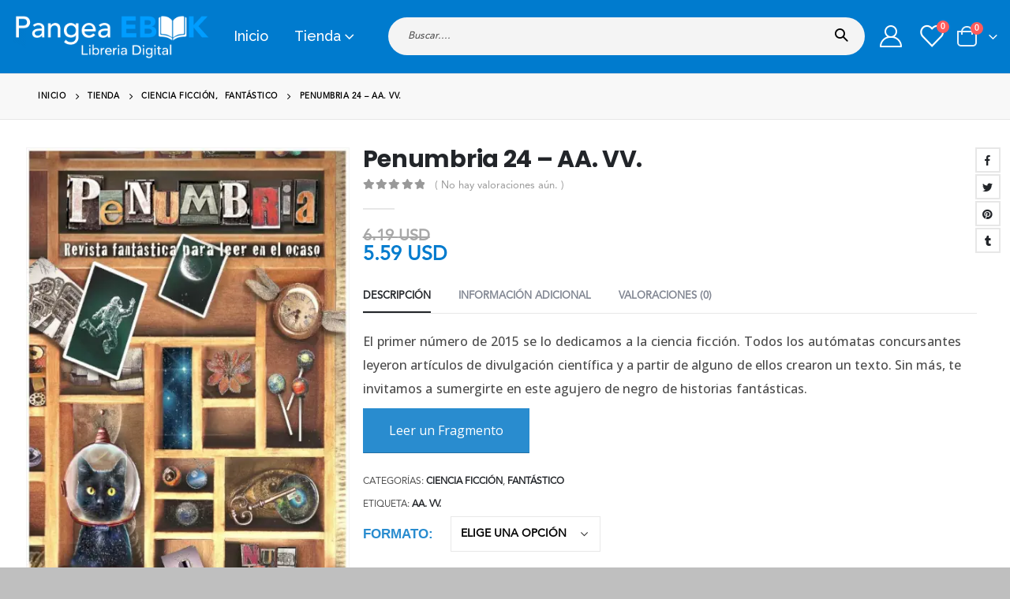

--- FILE ---
content_type: text/html; charset=UTF-8
request_url: https://pangeaebook.com/ebook/penumbria-24-aa-vv/
body_size: 46153
content:
	<!DOCTYPE html>
	<html  dir="ltr" lang="es-es" prefix="og:https://ogp.me/ns#"  xmlns:og="http://opengraphprotocol.org/schema/" xmlns:fb="http://www.facebook.com/2008/fbml">
	<head>
		<meta http-equiv="X-UA-Compatible" content="IE=edge" />
		<meta http-equiv="Content-Type" content="text/html; charset=UTF-8" />
		<meta name="viewport" content="width=device-width, initial-scale=1, minimum-scale=1" />

		<link rel="profile" href="https://gmpg.org/xfn/11" />
		
		    <link rel='preload' href='/media/theme/bootstrap.css?ver=6.1.6' as='style' onload="this.rel='stylesheet';this.removeAttribute('onload');">
    <link rel='preload' href='/media/theme/plugins_optimized.css?ver=5.8' as='style' onload="this.rel='stylesheet';this.removeAttribute('onload');">
    <link rel='preload' href='/media/theme/theme.css?ver=5.8' as='style' onload="this.rel='stylesheet';this.removeAttribute('onload');">
    <link rel='preload' href='/media/theme/theme_shop.css?ver=5.8' as='style' onload="this.rel='stylesheet';this.removeAttribute('onload');">
    <link rel='preload' href='/media/theme/dynamic_style.css?ver=6.1.6' as='style' onload="this.rel='stylesheet';this.removeAttribute('onload');">
    <link rel='preload' href='/media/theme/style.css?ver=5.8' as='style' onload="this.rel='stylesheet';this.removeAttribute('onload');">

    <link rel='preload' href='/wp-content/themes/porto/js/theme.min.js?ver=6.1.6' as='script'>
<style>:root{--blue:#007bff;--indigo:#6610f2;--purple:#6f42c1;--pink:#e83e8c;--red:#dc3545;--orange:#fd7e14;--yellow:#ffc107;--green:#28a745;--teal:#20c997;--cyan:#17a2b8;--white:#fff;--gray:#6c757d;--gray-dark:#343a40;--primary:#298ccf;--secondary:#fe1656;--success:#47a447;--info:#5bc0de;--warning:#ed9c28;--danger:#d2322d;--light:#f8f9fa;--dark:#1d2127;--breakpoint-xs:0;--breakpoint-sm:576px;--breakpoint-md:768px;--breakpoint-lg:992px;--breakpoint-xl:1216px;--font-family-sans-serif:-apple-system,BlinkMacSystemFont,Segoe UI,Roboto,Helvetica Neue,Arial,sans-serif,Apple Color Emoji,Segoe UI Emoji,Segoe UI Symbol,Noto Color Emoji;--font-family-monospace:SFMono-Regular,Menlo,Monaco,Consolas,Liberation Mono,Courier New,monospace}*,:after,:before{box-sizing:border-box}html{font-family:sans-serif;line-height:1.15;-webkit-text-size-adjust:100%;-ms-text-size-adjust:100%;-ms-overflow-style:scrollbar}@-ms-viewport{width:device-width}header,main,section{display:block}body{margin:0;font-family:-apple-system,BlinkMacSystemFont,"Segoe UI",Roboto,"Helvetica Neue",Arial,sans-serif,"Apple Color Emoji","Segoe UI Emoji","Segoe UI Symbol","Noto Color Emoji";font-size:1rem;font-weight:400;line-height:1.5;color:#212529;text-align:left;background-color:#fff}h1{margin-top:0;margin-bottom:.5rem}p{margin-top:0;margin-bottom:1rem}ul{margin-top:0;margin-bottom:1rem}ul ul{margin-bottom:0}a{color:#298ccf;text-decoration:none;background-color:transparent;-webkit-text-decoration-skip:objects}a:not([href]):not([tabindex]){color:inherit;text-decoration:none}img{vertical-align:middle;border-style:none}button{border-radius:0}button,input,select{margin:0;font-family:inherit;font-size:inherit;line-height:inherit}button,input{overflow:visible}button,select{text-transform:none}[type=submit],button{-webkit-appearance:button}[type=submit]::-moz-focus-inner,button::-moz-focus-inner{padding:0;border-style:none}::-webkit-file-upload-button{font:inherit;-webkit-appearance:button}h1{margin-bottom:.5rem;font-family:inherit;font-weight:500;line-height:1.2;color:inherit}h1{font-size:2.5rem}.container{width:100%;padding-right:8px;padding-left:8px;margin-right:auto;margin-left:auto}@media (min-width:576px){.container{max-width:540px}}@media (min-width:768px){.container{max-width:720px}}@media (min-width:992px){.container{max-width:960px}}@media (min-width:1216px){.container{max-width:1200px}}.container-fluid{width:100%;padding-right:8px;padding-left:8px;margin-right:auto;margin-left:auto}.row{display:-webkit-flex;display:-ms-flexbox;display:flex;-webkit-flex-wrap:wrap;-ms-flex-wrap:wrap;flex-wrap:wrap;margin-right:-8px;margin-left:-8px}.col-3,.col-lg-12,.col-lg-6{position:relative;width:100%;min-height:1px;padding-right:8px;padding-left:8px}.col-3{-webkit-flex:0 0 25%;-ms-flex:0 0 25%;flex:0 0 25%;max-width:25%}@media (min-width:992px){.col-lg-6{-webkit-flex:0 0 50%;-ms-flex:0 0 50%;flex:0 0 50%;max-width:50%}.col-lg-12{-webkit-flex:0 0 100%;-ms-flex:0 0 100%;flex:0 0 100%;max-width:100%}}.btn{display:inline-block;font-weight:400;text-align:center;white-space:nowrap;vertical-align:middle;border:1px solid transparent;padding:.375rem .75rem;font-size:1rem;line-height:1.5;border-radius:0}.breadcrumb{display:-webkit-flex;display:-ms-flexbox;display:flex;-webkit-flex-wrap:wrap;-ms-flex-wrap:wrap;flex-wrap:wrap;padding:.75rem 1rem;margin-bottom:1rem;list-style:none;background-color:#e9ecef;border-radius:0}.clearfix:after{display:block;clear:both;content:""}.d-none{display:none!important}</style>
				<script>document.documentElement.className = document.documentElement.className + ' yes-js js_active js'</script>
				<title>Penumbria 24 - AA. VV. » Pangea Ebook</title><link rel="preload" href="/media/logobottom.png" as="image" /><link rel="preload" href="//pangeaebook.com/media/logobottom.png" as="image" /><link rel="preload" href="" as="image" /><link rel="preload" href="" as="image" /><link rel="preload" href="https://pangeaebook.com/media/EBK/EBK_semillas_estelares_2284.jpg" as="image" />

		<!-- All in One SEO Pro 4.2.6.1 - aioseo.com -->
		<meta name="description" content="El primer número de 2015 se lo dedicamos a la ciencia ficción. Todos los autómatas concursantes leyeron artículos de divulgación científica y a partir de alguno de ellos crearon un texto. Sin más, te invitamos a sumergirte en este agujero de negro de historias fantásticas." />
		<meta name="robots" content="max-image-preview:large" />
		<link rel="canonical" href="https://pangeaebook.com/ebook/penumbria-24-aa-vv/" />
		<meta name="generator" content="All in One SEO Pro (AIOSEO) 4.2.6.1 " />
		<meta property="og:locale" content="es_MX" />
		<meta property="og:site_name" content="Pangea Ebook » Libreria Digital" />
		<meta property="og:type" content="article" />
		<meta property="og:title" content="Penumbria 24 - AA. VV. » Pangea Ebook" />
		<meta property="og:description" content="El primer número de 2015 se lo dedicamos a la ciencia ficción. Todos los autómatas concursantes leyeron artículos de divulgación científica y a partir de alguno de ellos crearon un texto. Sin más, te invitamos a sumergirte en este agujero de negro de historias fantásticas." />
		<meta property="og:url" content="https://pangeaebook.com/ebook/penumbria-24-aa-vv/" />
		<meta property="og:image" content="https://pangeaebook.com/media/EBK/EBK_penumbria_24_65732.jpg" />
		<meta property="og:image:secure_url" content="https://pangeaebook.com/media/EBK/EBK_penumbria_24_65732.jpg" />
		<meta property="article:published_time" content="2022-06-12T23:02:55+00:00" />
		<meta property="article:modified_time" content="2022-06-12T23:04:07+00:00" />
		<meta property="article:publisher" content="https://facebook.com/pangeaebook" />
		<meta name="twitter:card" content="summary_large_image" />
		<meta name="twitter:title" content="Penumbria 24 - AA. VV. » Pangea Ebook" />
		<meta name="twitter:description" content="El primer número de 2015 se lo dedicamos a la ciencia ficción. Todos los autómatas concursantes leyeron artículos de divulgación científica y a partir de alguno de ellos crearon un texto. Sin más, te invitamos a sumergirte en este agujero de negro de historias fantásticas." />
		<meta name="twitter:image" content="https://pangeaebook.com/media/EBK/EBK_penumbria_24_65732.jpg" />
		<!-- All in One SEO Pro -->


        <link rel="preconnect" href="https://fonts.gstatic.com" crossorigin />
        <link rel="preload" as="style" href="https://fonts.googleapis.com/css?family=Poppins%3A700%7COpen+Sans%3A400%2C500%2C700%7CRaleway%3A500&display=swap" />
        <link rel="stylesheet" id="porto-google-fonts-css" href="https://fonts.googleapis.com/css?family=Poppins%3A700%7COpen+Sans%3A400%2C500%2C700%7CRaleway%3A500&display=swap" media="print" onload="this.media='all'" />
        <style>@font-face{font-family:"avenir";src:url(/media/theme/Avenir-lt-pro.woff) format("woff");font-weight:400;font-style:normal;font-display:swap}</style>
        <link rel="preload" as="image" href="https://pangeaebook.com/media/EBK/EBK_penumbria_24_65732.jpg">
        <meta name="robots" content="index, follow, max-image-preview:large, max-snippet:-1, max-video-preview:-1" />
        <link rel="alternate" hreflang="es-us" href="https://pangeaebook.com/ebook/penumbria-24-aa-vv/" /> 
        <link rel="alternate" hreflang="es-es" href="https://es.pangeaebook.com/ebook/penumbria-24-aa-vv/" /> 
        <link rel="alternate" hreflang="es-mx" href="https://mx.pangeaebook.com/ebook/penumbria-24-aa-vv/" /> 
        <link rel="alternate" hreflang="x-default" href="https://pangeaebook.com/ebook/penumbria-24-aa-vv/" />
        <meta property="book:isbn" content="9781782391203">
        <meta property="book:author" content="AA. VV.">
        <meta property="book:release_date" content="2015">
        <meta property="og:locale" content="es_US">
        <meta property="og:availability" content="https://schema.org/InStock"/>
        <meta property="product:pretax_price:amount" content="5.59">
        <meta property="product:pretax_price:currency" content="USD">
        <meta property="product:price:amount" content="5.59">
        <meta property="product:price:currency" content="USD">
        <meta name="theme-color" content="#007bce">
        <script type="application/ld+json"> 
                    {
                    "@context": "http://schema.org",
                    "@type": "Organization",
                    "name": "Pangea Ebook",
                    "url":  "https://www.pangeaebook.com/",
                    "logo": "https://pangeaebook.com/media/favicon.png",
                    "sameAs": [
                    "https://www.facebook.com/pangeaebook",
                    "https://www.instagram.com/pangeaebook/"
                    ]
                    }
                </script>		<link rel="shortcut icon" href="//pangeaebook.com/media/favicon.png" type="image/x-icon" />
				<link rel="apple-touch-icon" href="//pangeaebook.com/media/favicon.png" />
				<link rel="apple-touch-icon" sizes="120x120" href="//pangeaebook.com/media/favicon.png" />
				<link rel="apple-touch-icon" sizes="76x76" href="//pangeaebook.com/media/favicon.png" />
				<link rel="apple-touch-icon" sizes="152x152" href="//pangeaebook.com/media/favicon.png" />
		<style id='wp-img-auto-sizes-contain-inline-css'>
img:is([sizes=auto i],[sizes^="auto," i]){contain-intrinsic-size:3000px 1500px}
/*# sourceURL=wp-img-auto-sizes-contain-inline-css */
</style>
<style id='classic-theme-styles-inline-css'>
/*! This file is auto-generated */
.wp-block-button__link{color:#fff;background-color:#32373c;border-radius:9999px;box-shadow:none;text-decoration:none;padding:calc(.667em + 2px) calc(1.333em + 2px);font-size:1.125em}.wp-block-file__button{background:#32373c;color:#fff;text-decoration:none}
/*# sourceURL=/wp-includes/css/classic-themes.min.css */
</style>
<link rel='stylesheet' id='photoswipe-css' href='https://pangeaebook.com/wp-content/plugins/woocommerce/assets/css/photoswipe/photoswipe.min.css?ver=10.3.7' media='all' />
<link rel='stylesheet' id='photoswipe-default-skin-css' href='https://pangeaebook.com/wp-content/plugins/woocommerce/assets/css/photoswipe/default-skin/default-skin.min.css?ver=10.3.7' media='all' />
<style id='woocommerce-inline-inline-css'>
.woocommerce form .form-row .required { visibility: visible; }
/*# sourceURL=woocommerce-inline-inline-css */
</style>
<link rel='stylesheet' id='jquery-selectBox-css' href='https://pangeaebook.com/wp-content/plugins/yith-woocommerce-wishlist-premium/assets/css/jquery.selectBox.css?ver=1.2.0' media='all' />
<link rel='stylesheet' id='woocommerce_prettyPhoto_css-css' href='//pangeaebook.com/wp-content/plugins/woocommerce/assets/css/prettyPhoto.css?ver=3.1.6' media='all' />
<link rel='stylesheet' id='yith-wcwl-main-css' href='https://pangeaebook.com/wp-content/plugins/yith-woocommerce-wishlist-premium/assets/css/style.css?ver=3.4.0' media='all' />
<style id='yith-wcwl-main-inline-css'>
.yith-wcwl-share .share-links a{color: #FFFFFF;}.yith-wcwl-share .share-links a:hover{color: #FFFFFF;}.yith-wcwl-share a.facebook{background: #39599E; background-color: #39599E;}.yith-wcwl-share a.facebook:hover{background: #595A5A; background-color: #595A5A;}.yith-wcwl-share a.twitter{background: #45AFE2; background-color: #45AFE2;}.yith-wcwl-share a.twitter:hover{background: #595A5A; background-color: #595A5A;}.yith-wcwl-share a.pinterest{background: #AB2E31; background-color: #AB2E31;}.yith-wcwl-share a.pinterest:hover{background: #595A5A; background-color: #595A5A;}.yith-wcwl-share a.email{background: #FBB102; background-color: #FBB102;}.yith-wcwl-share a.email:hover{background: #595A5A; background-color: #595A5A;}.yith-wcwl-share a.whatsapp{background: #00A901; background-color: #00A901;}.yith-wcwl-share a.whatsapp:hover{background: #595A5A; background-color: #595A5A;}
/*# sourceURL=yith-wcwl-main-inline-css */
</style>
<link rel='stylesheet' id='brands-styles-css' href='https://pangeaebook.com/wp-content/plugins/woocommerce/assets/css/brands.css?ver=10.3.7' media='all' />
<link rel='stylesheet' id='wc_stripe_express_checkout_style-css' href='https://pangeaebook.com/wp-content/plugins/woocommerce-gateway-stripe/build/express-checkout.css?ver=2bec0c7b5a831a62b06b' media='all' />
<link rel='stylesheet' id='porto-fs-progress-bar-css' href='https://pangeaebook.com/wp-content/themes/porto/inc/lib/woocommerce-shipping-progress-bar/shipping-progress-bar.css?ver=7.3.2' media='all' />
<link rel='stylesheet' id='porto-theme-woopage-css' href='https://pangeaebook.com/wp-content/themes/porto/css/theme/shop/other/woopage.css?ver=7.3.2' media='all' />
<link rel='stylesheet' id='porto-360-gallery-css' href='https://pangeaebook.com/wp-content/themes/porto/inc/lib/threesixty/threesixty.css?ver=7.3.2' media='all' />
<link rel='stylesheet' id='bootstrap-css' href='https://pangeaebook.com/media/theme/bootstrap.css?ver=6.1.6' media='all' />
<link rel='stylesheet' id='porto-plugins-css' href='https://pangeaebook.com/media/theme/plugins_optimized.css?ver=5.8' media='all' />
<link rel='stylesheet' id='porto-theme-css' href='https://pangeaebook.com/media/theme/theme.css?ver=5.8' media='all' />
<link rel='stylesheet' id='porto-theme-shop-css' href='https://pangeaebook.com/media/theme/theme_shop.css?ver=5.8' media='all' />
<link rel='stylesheet' id='porto-dynamic-style-css' href='https://pangeaebook.com/media/theme/dynamic_style.css?ver=6.1.6' media='all' />
<link rel='stylesheet' id='porto-style-css' href='https://pangeaebook.com/media/theme/style.css?ver=5.8' media='all' />
<script src="https://pangeaebook.com/wp-content/plugins/woocommerce/assets/js/photoswipe/photoswipe.min.js?ver=4.1.1-wc.10.3.7" id="wc-photoswipe-js" defer data-wp-strategy="defer"></script>
<script src="https://pangeaebook.com/wp-content/plugins/woocommerce/assets/js/photoswipe/photoswipe-ui-default.min.js?ver=4.1.1-wc.10.3.7" id="wc-photoswipe-ui-default-js" defer data-wp-strategy="defer"></script>
<script src="https://pangeaebook.com/wp-includes/js/jquery/jquery.min.js?ver=3.7.1" id="jquery-core-js"></script>
<script src="https://pangeaebook.com/wp-content/plugins/woocommerce/assets/js/js-cookie/js.cookie.min.js?ver=2.1.4-wc.10.3.7" id="wc-js-cookie-js" defer data-wp-strategy="defer"></script>
<script id="wc-cart-fragments-js-extra">
var wc_cart_fragments_params = {"ajax_url":"/wp-admin/admin-ajax.php","wc_ajax_url":"/?wc-ajax=%%endpoint%%","cart_hash_key":"wc_cart_hash_4052e1055689911770189b27e2ce0903","fragment_name":"wc_fragments_4052e1055689911770189b27e2ce0903","request_timeout":"15000"};
//# sourceURL=wc-cart-fragments-js-extra
</script>
<script src="https://pangeaebook.com/wp-content/plugins/woocommerce/assets/js/frontend/cart-fragments.min.js?ver=10.3.7" id="wc-cart-fragments-js" defer data-wp-strategy="defer"></script>
<script src="https://pangeaebook.com/wp-content/plugins/woocommerce/assets/js/jquery-cookie/jquery.cookie.min.js?ver=1.4.1-wc.10.3.7" id="wc-jquery-cookie-js" defer data-wp-strategy="defer"></script>
<link href="[data-uri]" rel="icon" type="image/x-icon" /><script> var awd_admin_ajax_url = 'https://pangeaebook.com/wp-admin/admin-ajax.php'; </script><!-- Schema optimized by Schema Pro --><script type="application/ld+json">{"@context":"https://schema.org","@type":"Book","name":"Penumbria 24","image":{"@type":"ImageObject","url":"https://pangeaebook.com/media/EBK/EBK_penumbria_24_65732.jpg","width":465,"height":629},"author":{"@type":"Person","name":"AA. VV."},"url":"https://pangeaebook.com/ebook/penumbria-24-aa-vv/","workExample":[{"@type":"Book","isbn":"9781782391203","bookFormat":"https://schema.org/EBook","potentialAction":{"@type":"ReadAction","target":{"@type":"EntryPoint","urlTemplate":"https://pangeaebook.com/ebook/penumbria-24-aa-vv/","actionPlatform":["DesktopWebPlatform","MobileWebPlatform","AndroidPlatform"]},"expectsAcceptanceOf":{"@type":"Offer","price":"5.59","priceCurrency":"USD","availability":"InStock","eligibleRegion":[{"@type":"Country","name":"Panama"},{"@type":"Country","name":"Paraguay"},{"@type":"Country","name":"Peru"},{"@type":"Country","name":"Puerto Rico"},{"@type":"Country","name":"United Kingdom"},{"@type":"Country","name":"United States"},{"@type":"Country","name":"Uruguay"},{"@type":"Country","name":"Venezuela"},{"@type":"Country","name":"Bolivarian Republic of"}]}}}]}</script><!-- / Schema optimized by Schema Pro --><!-- site-navigation-element Schema optimized by Schema Pro --><script type="application/ld+json">{"@context":"https:\/\/schema.org","@graph":[{"@context":"https:\/\/schema.org","@type":"SiteNavigationElement","id":"site-navigation","name":"Inicio","url":"https:\/\/pangeaebook.com\/"},{"@context":"https:\/\/schema.org","@type":"SiteNavigationElement","id":"site-navigation","name":"Tienda","url":"https:\/\/pangeaebook.com\/tienda\/"},{"@context":"https:\/\/schema.org","@type":"SiteNavigationElement","id":"site-navigation","name":"Categorias","url":"#"},{"@context":"https:\/\/schema.org","@type":"SiteNavigationElement","id":"site-navigation","name":"Terror","url":"\/categoria\/terror\/"},{"@context":"https:\/\/schema.org","@type":"SiteNavigationElement","id":"site-navigation","name":"Juvenil","url":"\/categoria\/juvenil\/"},{"@context":"https:\/\/schema.org","@type":"SiteNavigationElement","id":"site-navigation","name":"Policial","url":"\/categoria\/policial\/"},{"@context":"https:\/\/schema.org","@type":"SiteNavigationElement","id":"site-navigation","name":"Rom\u00e1ntico","url":"\/categoria\/romantico\/"},{"@context":"https:\/\/schema.org","@type":"SiteNavigationElement","id":"site-navigation","name":"Autoayuda","url":"\/categoria\/autoayuda\/"},{"@context":"https:\/\/schema.org","@type":"SiteNavigationElement","id":"site-navigation","name":"Ciencia Ficci\u00f3n","url":"\/categoria\/ciencia-ficcion\/"},{"@context":"https:\/\/schema.org","@type":"SiteNavigationElement","id":"site-navigation","name":"Ciencias Sociales","url":"\/categoria\/ciencias-sociales\/"},{"@context":"https:\/\/schema.org","@type":"SiteNavigationElement","id":"site-navigation","name":"Manuales y Cursos","url":"\/categoria\/manuales-y-cursos\/"},{"@context":"https:\/\/schema.org","@type":"SiteNavigationElement","id":"site-navigation","name":"+ Categorias","url":"#"},{"@context":"https:\/\/schema.org","@type":"SiteNavigationElement","id":"site-navigation","name":"Er\u00f3tico","url":"\/categoria\/erotico\/"},{"@context":"https:\/\/schema.org","@type":"SiteNavigationElement","id":"site-navigation","name":"Drama","url":"\/categoria\/drama\/"},{"@context":"https:\/\/schema.org","@type":"SiteNavigationElement","id":"site-navigation","name":"Infantil","url":"\/categoria\/infantil\/"},{"@context":"https:\/\/schema.org","@type":"SiteNavigationElement","id":"site-navigation","name":"Realista","url":"\/categoria\/realista\/"},{"@context":"https:\/\/schema.org","@type":"SiteNavigationElement","id":"site-navigation","name":"Filosof\u00eda","url":"\/categoria\/filosofia\/"},{"@context":"https:\/\/schema.org","@type":"SiteNavigationElement","id":"site-navigation","name":"Psicolog\u00eda","url":"\/categoria\/psicologia\/"},{"@context":"https:\/\/schema.org","@type":"SiteNavigationElement","id":"site-navigation","name":"Espiritualidad","url":"\/categoria\/espiritualidad\/"},{"@context":"https:\/\/schema.org","@type":"SiteNavigationElement","id":"site-navigation","name":"Salud y Bienestar","url":"\/categoria\/salud-y-bienestar\/"},{"@context":"https:\/\/schema.org","@type":"SiteNavigationElement","id":"site-navigation","name":"Imagen","url":"#"}]}</script><!-- / site-navigation-element Schema optimized by Schema Pro --><!-- sitelink-search-box Schema optimized by Schema Pro --><script type="application/ld+json">{"@context":"https:\/\/schema.org","@type":"WebSite","name":"Pangea Ebook","url":"https:\/\/pangeaebook.com","potentialAction":[{"@type":"SearchAction","target":"https:\/\/pangeaebook.com\/?s={search_term_string}","query-input":"required name=search_term_string"}]}</script><!-- / sitelink-search-box Schema optimized by Schema Pro --><!-- breadcrumb Schema optimized by Schema Pro --><script type="application/ld+json">{"@context":"https:\/\/schema.org","@type":"BreadcrumbList","itemListElement":[{"@type":"ListItem","position":1,"item":{"@id":"https:\/\/pangeaebook.com\/","name":"Home"}},{"@type":"ListItem","position":2,"item":{"@id":"https:\/\/pangeaebook.com\/tienda\/","name":"Productos"}},{"@type":"ListItem","position":3,"item":{"@id":"https:\/\/pangeaebook.com\/categoria\/ciencia-ficcion\/","name":"Ciencia ficci\u00f3n"}},{"@type":"ListItem","position":4,"item":{"@id":"https:\/\/pangeaebook.com\/categoria\/fantastico\/","name":"Fant\u00e1stico"}},{"@type":"ListItem","position":5,"item":{"@id":"https:\/\/pangeaebook.com\/ebook\/penumbria-24-aa-vv\/","name":"Penumbria 24 &#8211; AA. VV."}}]}</script><!-- / breadcrumb Schema optimized by Schema Pro -->	<noscript><style>.woocommerce-product-gallery{ opacity: 1 !important; }</style></noscript>
	<meta name="generator" content="Elementor 3.26.5; features: additional_custom_breakpoints; settings: css_print_method-external, google_font-enabled, font_display-auto">
<style>.recentcomments a{display:inline !important;padding:0 !important;margin:0 !important;}</style>			<style>
				.e-con.e-parent:nth-of-type(n+4):not(.e-lazyloaded):not(.e-no-lazyload),
				.e-con.e-parent:nth-of-type(n+4):not(.e-lazyloaded):not(.e-no-lazyload) * {
					background-image: none !important;
				}
				@media screen and (max-height: 1024px) {
					.e-con.e-parent:nth-of-type(n+3):not(.e-lazyloaded):not(.e-no-lazyload),
					.e-con.e-parent:nth-of-type(n+3):not(.e-lazyloaded):not(.e-no-lazyload) * {
						background-image: none !important;
					}
				}
				@media screen and (max-height: 640px) {
					.e-con.e-parent:nth-of-type(n+2):not(.e-lazyloaded):not(.e-no-lazyload),
					.e-con.e-parent:nth-of-type(n+2):not(.e-lazyloaded):not(.e-no-lazyload) * {
						background-image: none !important;
					}
				}
			</style>
						<style id="wpsp-style-frontend"></style>
			<link rel="icon" href="https://pangeaebook.com/media/cropped-favicon-32x32.png" sizes="32x32" />
<link rel="icon" href="https://pangeaebook.com/media/cropped-favicon-192x192.png" sizes="192x192" />
<link rel="apple-touch-icon" href="https://pangeaebook.com/media/cropped-favicon-180x180.png" />
<meta name="msapplication-TileImage" content="https://pangeaebook.com/media/cropped-favicon-270x270.png" />
		<style id="wp-custom-css">
			#mini-cart .minicart-icon {border: 2px solid #ffffff;}

.sticky-header #mini-cart .minicart-icon {
    border-color: #ffffff;
}

input[type="text"]{color:#ffffff;}


@media (min-width: 1200px){

.product-summary-wrap .summary {
    flex: 0 0 65%;
    max-width: 65%;
}

.product-summary-wrap .summary-before {
    flex: 0 0 35%;
    max-width: 35%;

}
	}


.single_variation_wrap, .single-product .cart:not(.variations_form) {
    padding: 1rem 0rem 0rem 2rem;
    border-top: 0px solid #e7e7e7;
    border-bottom: 0px solid #e7e7e7;
    margin-top: 1rem;
}

.single-product .product-summary-wrap .price {

    font-weight: 600;
    color: #007bce;
    font-family: avenir,sans-serif;
}

.single-product .variations .label label {
		font-family: Tahoma, Geneva, sans-serif;
    font-size: 1.2em;
		color: #298CCF;
		font-weight: 700;
    text-transform: uppercase;
}

.variations select {
    display: block;
    height: 2.8rem;
		color: black;
    font-size: 1em;
    font-weight: 600;
    text-transform: uppercase;
    width: 110%;
}

.woocommerce-tabs .tab-content p {
    font-size: 16px;
    font-weight: 500;
    line-height: 1.9;
	  text-align: justify;
  	text-justify: inter-word;
}


.woocommerce-tabs .tab-content {
    padding: 20px 20px 0px 0px;
}


.no-border .product-col .product-inner {
    border: none;
    box-shadow: none;
    padding: 20px 20px 0px;
    background: #fff;
    height: 100%;
}

ul.products li.product .price {
   font-family: 'open sans';
	 font-weight: 600;
	color:#007BCE;
}

.product-layout-full_width .product-summary-wrap {
    padding-right: 10px;
}

.no-breadcrumbs .main-content {
    padding-top: 30px;
}

.single-product .product_title {
    margin-right: 1em;
}

#mini-cart.minicart-arrow-alt .cart-head:after {
    color: white;
}

.porto-icon-user-2:before {
    color: white;
}

.porto-icon-wishlist-2:before {
    color: white;
}

#header .searchform select, #header .searchform button, #header .searchform .selectric .label {
    height: 34px;
    line-height: inherit;
}

.cart-v2 #coupon_code {
    color: black;
}

@media only screen and (max-width: 480px){
	.page-top {
    display: none;
	}
}
		</style>
		<noscript><style>.perfmatters-lazy[data-src]{display:none !important;}</style></noscript>	<style id='wp-block-group-inline-css'>
.wp-block-group{box-sizing:border-box}:where(.wp-block-group.wp-block-group-is-layout-constrained){position:relative}
/*# sourceURL=https://pangeaebook.com/wp-includes/blocks/group/style.min.css */
</style>
<style id='wp-block-group-theme-inline-css'>
:where(.wp-block-group.has-background){padding:1.25em 2.375em}
/*# sourceURL=https://pangeaebook.com/wp-includes/blocks/group/theme.min.css */
</style>
<link rel='stylesheet' id='wc-stripe-blocks-checkout-style-css' href='https://pangeaebook.com/wp-content/plugins/woocommerce-gateway-stripe/build/upe-blocks.css?ver=7a015a6f0fabd17529b6' media='all' />
<link rel='stylesheet' id='wc-stripe-upe-classic-css' href='https://pangeaebook.com/wp-content/plugins/woocommerce-gateway-stripe/build/upe-classic.css?ver=10.1.0' media='all' />
<link rel='stylesheet' id='stripelink_styles-css' href='https://pangeaebook.com/wp-content/plugins/woocommerce-gateway-stripe/assets/css/stripe-link.css?ver=10.1.0' media='all' />
</head>
	<body class="wp-singular product-template-default single single-product postid-296668 wp-embed-responsive wp-theme-porto theme-porto woocommerce woocommerce-page woocommerce-no-js wp-schema-pro-2.7.3 porto-breadcrumbs-bb login-popup full blog-1 elementor-default elementor-kit-22">
	
	<div class="page-wrapper"><!-- page wrapper -->
		
											<!-- header wrapper -->
				<div class="header-wrapper wide">
										

	<header  id="header" class="header-builder">
	
	<div class="header-main"><div class="header-row container-fluid"><div class="header-col header-left"><a class="mobile-toggle" href="#" aria-label="Mobile Menu"><i class="fas fa-bars"></i></a>
	<div class="logo">
	<a href="https://pangeaebook.com/" title="Pangea Ebook - Libreria Digital"  rel="home">
		<img data-perfmatters-preload class="img-responsive sticky-logo sticky-retina-logo" width="250" height="250" src="/media/logobottom.png" alt="Pangea Ebook" /><img data-perfmatters-preload class="img-responsive standard-logo retina-logo" width="250" height="250" src="//pangeaebook.com/media/logobottom.png" alt="Pangea Ebook" />	</a>
	</div>
	<ul id="menu-menu-principal" class="main-menu mega-menu menu-hover-line menu-hover-underline show-arrow"><li id="nav-menu-item-38" class="menu-item menu-item-type-post_type menu-item-object-page menu-item-home narrow"><a href="https://pangeaebook.com/">Inicio</a></li>
<li id="nav-menu-item-39" class="menu-item menu-item-type-post_type menu-item-object-page menu-item-has-children current_page_parent has-sub wide col-3"><a href="https://pangeaebook.com/tienda/">Tienda</a><div class="popup"><div class="inner" style="background-size: auto 100%;background-position:right top;max-width:550px;"><ul class="sub-menu skeleton-body"><li></li><li></li><li></li></ul></div></div></li>
</ul></div><div class="header-col header-right"><div class="searchform-popup advanced-search-layout search-rounded"><a  class="search-toggle" aria-label="Search Toggle" href="#"><i class="porto-icon-magnifier"></i><span class="search-text">Buscar</span></a>	<form action="https://pangeaebook.com/" method="get"
		class="searchform search-layout-advanced">
		<div class="searchform-fields">
			<span class="text"><input name="s" type="text" value="" placeholder="Buscar...." autocomplete="off" /></span>
							<input type="hidden" name="post_type" value="product"/>
							<span class="button-wrap">
				<button class="btn btn-special" title="Buscar" type="submit">
					<i class="porto-icon-magnifier"></i>
				</button>
							</span>
		</div>
			</form>
	</div><a href="https://pangeaebook.com/mi-cuenta/" title="Mi cuenta" class="my-account  porto-link-login"><i class="porto-icon-user-2"></i></a><a href="https://pangeaebook.com/wishlist/" title="Lista de deseos" class="my-wishlist"><i class="porto-icon-wishlist-2"></i><span class="wishlist-count">0</span></a>		<div id="mini-cart" class="mini-cart minicart-arrow-alt">
			<div class="cart-head">
			<span class="cart-icon"><i class="minicart-icon porto-icon-bag-2"></i><span class="cart-items">0</span></span><span class="cart-items-text"> 0  elementos</span>			</div>
			<div class="cart-popup widget_shopping_cart">
				<div class="widget_shopping_cart_content">
									<div class="cart-loading"></div>
								</div>
			</div>
				</div>
		</div></div></div>	</header>

									</div>
				<!-- end header wrapper -->
			
			
					<section class="page-top page-header-6">
	<div class="container hide-title">
	<div class="row">
		<div class="col-lg-12 clearfix">
			<div class="pt-right d-none">
								<h1 class="page-title">Penumbria 24 &#8211; AA. VV.</h1>
							</div>
							<div class="breadcrumbs-wrap pt-left">
					<ul class="breadcrumb"><li><a  href="https://pangeaebook.com"><span >Inicio</span></a><i class="delimiter delimiter-2"></i></li><li><a  href="https://pangeaebook.com/tienda/"><span >Tienda</span></a><i class="delimiter delimiter-2"></i></li><li><span ><a  href="https://pangeaebook.com/categoria/ciencia-ficcion/"><span >Ciencia ficción</span></a></span>, <span ><a  href="https://pangeaebook.com/categoria/fantastico/"><span >Fantástico</span></a></span><i class="delimiter delimiter-2"></i></li><li>Penumbria 24 &#8211; AA. VV.</li></ul>				</div>
								</div>
	</div>
</div>
	</section>
	
		<div id="main" class="column1 boxed"><!-- main -->

			<div class="container">
			<div class="row main-content-wrap">

			<!-- main content -->
			<div class="main-content col-lg-12">

			
	<div id="primary" class="content-area"><main id="content" class="site-main">

					
			<div class="woocommerce-notices-wrapper"></div>
<div id="product-296668" class="product type-product post-296668 status-publish first instock product_cat-ciencia-ficcion product_cat-fantastico product_tag-aa-vv has-post-thumbnail sold-individually taxable shipping-taxable purchasable product-type-variable product-layout-full_width skeleton-loading">
	<script type="text/template">"\r\n\t<div class=\"product-summary-wrap\">\r\n\t\t\t\t\t<div class=\"row\">\r\n\t\t\t\t<div class=\"summary-before col-lg-6\">\r\n\t\t\t\t\t\t\t<div class=\"product-media\" data-plugin-sticky data-plugin-options=\"{&quot;autoInit&quot;: true, &quot;minWidth&quot;: 992, &quot;containerSelector&quot;: &quot;.product-summary-wrap&quot;,&quot;paddingOffsetTop&quot;:0}\">\r\n\t\t\t\t\t\t\t<div class=\"labels\"><\/div><div class=\"woocommerce-product-gallery woocommerce-product-gallery--with-images images\">\r\n\t<div class=\"woocommerce-product-gallery__wrapper\">\r\n<div class=\"product-images images\">\r\n\t<div class=\"product-image-slider owl-carousel show-nav-hover has-ccols ccols-1\"><div class=\"img-thumbnail\"><div class=\"inner\"><img data-perfmatters-preload src=\"https:\/\/pangeaebook.com\/media\/EBK\/EBK_penumbria_24_65732.jpg\" class=\"woocommerce-main-image wp-post-image\" alt=\"\" href=\"https:\/\/pangeaebook.com\/media\/EBK\/EBK_penumbria_24_65732.jpg\" title=\"EBK_penumbria_24_65732.jpg \u00bb Pangea Ebook\" data-large_image_width=\"0\" data-large_image_height=\"0\" decoding=\"async\" \/><\/div><\/div><\/div><\/div>\r\n\r\n\t<\/div>\r\n<\/div>\r\n\t\t\t\t\t\t\t<\/div>\r\n\t\t\t\t\t\t<\/div>\r\n\r\n\t\t\t<div class=\"summary entry-summary col-lg-6\">\r\n\t\t\t\t\t\t\t<h2 class=\"product_title entry-title\">\r\n\t\tPenumbria 24 &#8211; AA. VV.\t<\/h2>\r\n\r\n<div class=\"woocommerce-product-rating\">\r\n\t<div class=\"star-rating\" title=\"0\">\r\n\t\t<span style=\"width:0%\">\r\n\t\t\t\t\t\t<strong class=\"rating\">0<\/strong> out of 5\t\t<\/span>\r\n\t<\/div>\r\n\t\t\t\t\t\t\t\t<div class=\"review-link noreview\">\r\n\t\t\t\t<a href=\"#review_form\" class=\"woocommerce-write-review-link\" rel=\"nofollow\">( No hay valoraciones a\u00fan. )<\/a>\r\n\t\t\t<\/div>\r\n\t\t\t\t\t<\/div>\r\n<p class=\"price\"><del><span class=\"woocommerce-Price-amount amount\"><bdi>6.19&nbsp;<span class=\"woocommerce-Price-currencySymbol\">USD<\/span><\/bdi><\/span><\/del><br><ins><span class=\"woocommerce-Price-amount amount\"><bdi>5.59&nbsp;<span class=\"woocommerce-Price-currencySymbol\">USD<\/span><\/bdi><\/span><\/ins><\/p>\n\r\n\t<div class=\"woocommerce-tabs woocommerce-tabs-wk005meu resp-htabs\" id=\"product-tab\">\r\n\t\t\t<ul class=\"resp-tabs-list\" role=\"tablist\">\r\n\t\t\t\t\t\t\t<li class=\"description_tab\" id=\"tab-title-description\" role=\"tab\" aria-controls=\"tab-description\">\r\n\t\t\t\t\tDescripci\u00f3n\t\t\t\t<\/li>\r\n\t\t\t\t\t\t\t\t<li class=\"additional_information_tab\" id=\"tab-title-additional_information\" role=\"tab\" aria-controls=\"tab-additional_information\">\r\n\t\t\t\t\tInformaci\u00f3n adicional\t\t\t\t<\/li>\r\n\t\t\t\t\t\t\t\t<li class=\"reviews_tab\" id=\"tab-title-reviews\" role=\"tab\" aria-controls=\"tab-reviews\">\r\n\t\t\t\t\tValoraciones (0)\t\t\t\t<\/li>\r\n\t\t\t\t\r\n\t\t<\/ul>\r\n\t\t<div class=\"resp-tabs-container\">\r\n\t\t\t\r\n\t\t\t\t<div class=\"tab-content \" id=\"tab-description\">\r\n\t\t\t\t\t\n\t<h2>Descripci\u00f3n<\/h2>\n\n<p>El primer n\u00famero de 2015 se lo dedicamos a la ciencia ficci\u00f3n. Todos los aut\u00f3matas concursantes leyeron art\u00edculos de divulgaci\u00f3n cient\u00edfica y a partir de alguno de ellos crearon un texto. Sin m\u00e1s, te invitamos a sumergirte en este agujero de negro de historias fant\u00e1sticas.<\/p>\n<p><a href=\"https:\/\/pdf.pangeaebook.com\/preview\/EBK65732\" rel=\"noindex, nofollow\"><button class=\"btn-xl btn-primary\" alt=\"Leer un Fragmento\">Leer un Fragmento<\/button><\/a><\/p>\t\t\t\t<\/div>\r\n\r\n\t\t\t\r\n\t\t\t\t<div class=\"tab-content resp-tab-content\" id=\"tab-additional_information\">\r\n\t\t\t\t\t\n\t<h2>Informaci\u00f3n adicional<\/h2>\n\n\t<table class=\"woocommerce-product-attributes shop_attributes table table-striped\" aria-label=\"Product Details\">\r\n\t\t\t\t\t<tr class=\"woocommerce-product-attributes-item woocommerce-product-attributes-item--attribute_titulo\">\r\n\t\t\t\t<th class=\"woocommerce-product-attributes-item__label\" scope=\"row\">Titulo<\/th>\r\n\t\t\t\t<td class=\"woocommerce-product-attributes-item__value\"><p>Penumbria 24<\/p>\n<\/td>\r\n\t\t\t<\/tr>\r\n\t\t\t\t\t<tr class=\"woocommerce-product-attributes-item woocommerce-product-attributes-item--attribute_autor\">\r\n\t\t\t\t<th class=\"woocommerce-product-attributes-item__label\" scope=\"row\">Autor<\/th>\r\n\t\t\t\t<td class=\"woocommerce-product-attributes-item__value\"><p>AA. VV.<\/p>\n<\/td>\r\n\t\t\t<\/tr>\r\n\t\t\t\t\t<tr class=\"woocommerce-product-attributes-item woocommerce-product-attributes-item--attribute_idioma\">\r\n\t\t\t\t<th class=\"woocommerce-product-attributes-item__label\" scope=\"row\">Idioma<\/th>\r\n\t\t\t\t<td class=\"woocommerce-product-attributes-item__value\"><p>Espa\u00f1ol<\/p>\n<\/td>\r\n\t\t\t<\/tr>\r\n\t\t\t\t\t<tr class=\"woocommerce-product-attributes-item woocommerce-product-attributes-item--attribute_a%c3%b1o-de-publicacion\">\r\n\t\t\t\t<th class=\"woocommerce-product-attributes-item__label\" scope=\"row\">A\u00f1o de Publicacion<\/th>\r\n\t\t\t\t<td class=\"woocommerce-product-attributes-item__value\"><p>2015<\/p>\n<\/td>\r\n\t\t\t<\/tr>\r\n\t\t\t\t\t<tr class=\"woocommerce-product-attributes-item woocommerce-product-attributes-item--attribute_paginas\">\r\n\t\t\t\t<th class=\"woocommerce-product-attributes-item__label\" scope=\"row\">Paginas<\/th>\r\n\t\t\t\t<td class=\"woocommerce-product-attributes-item__value\"><p>49<\/p>\n<\/td>\r\n\t\t\t<\/tr>\r\n\t\t\t\t\t<tr class=\"woocommerce-product-attributes-item woocommerce-product-attributes-item--attribute_isbn\">\r\n\t\t\t\t<th class=\"woocommerce-product-attributes-item__label\" scope=\"row\">ISBN<\/th>\r\n\t\t\t\t<td class=\"woocommerce-product-attributes-item__value\"><p>9781782391203<\/p>\n<\/td>\r\n\t\t\t<\/tr>\r\n\t\t\t\t\t<tr class=\"woocommerce-product-attributes-item woocommerce-product-attributes-item--attribute_pa_formato\">\r\n\t\t\t\t<th class=\"woocommerce-product-attributes-item__label\" scope=\"row\">Formato<\/th>\r\n\t\t\t\t<td class=\"woocommerce-product-attributes-item__value\"><p>EPUB, MOBI (KINDLE), PDF<\/p>\n<\/td>\r\n\t\t\t<\/tr>\r\n\t\t\t<\/table>\r\n\r\n\t\t\t\t<\/div>\r\n\r\n\t\t\t\r\n\t\t\t\t<div class=\"tab-content resp-tab-content\" id=\"tab-reviews\">\r\n\t\t\t\t\t<div id=\"reviews\" class=\"woocommerce-Reviews\">\r\n\t<div id=\"comments\">\r\n\t\t<h2 class=\"woocommerce-Reviews-title\">\r\n\t\tValoraciones\t\t<\/h2>\r\n\r\n\t\t\r\n\t\t\t<p class=\"woocommerce-noreviews\">No hay valoraciones a\u00fan.<\/p>\r\n\r\n\t\t\t<\/div>\r\n\r\n\t<hr class=\"tall\">\r\n\r\n\t\r\n\t\t<div id=\"review_form_wrapper\">\r\n\t\t\t<div id=\"review_form\">\r\n\t\t\t\t\t<div id=\"respond\" class=\"comment-respond\">\n\t\t<h3 id=\"reply-title\" class=\"comment-reply-title\">S\u00e9 el primero en valorar &ldquo;Penumbria 24 &#8211; AA. VV.&rdquo; <small><a rel=\"nofollow\" id=\"cancel-comment-reply-link\" href=\"\/ebook\/penumbria-24-aa-vv\/#respond\" style=\"display:none;\">Cancelar respuesta<\/a><\/small><\/h3><p class=\"must-log-in\">Debes <a href=\"https:\/\/pangeaebook.com\/mi-cuenta\/\">acceder<\/a> para publicar una rese\u00f1a.<\/p>\t<\/div><!-- #respond -->\n\t\t\t\t<\/div>\r\n\t\t<\/div>\r\n\t\r\n\t<div class=\"clear\"><\/div>\r\n<\/div>\r\n\t\t\t\t<\/div>\r\n\r\n\t\t\t\t\t<\/div>\r\n\r\n\t\t\r\n\t\t<script>\r\n\t\t\t( function() {\r\n\t\t\t\tvar porto_init_desc_tab = function() {\r\n\t\t\t\t\t( function( $ ) {\r\n\t\t\t\t\t\tvar $tabs = $('.woocommerce-tabs-wk005meu');\r\n\r\n\t\t\t\t\t\tfunction init_tabs($tabs) {\r\n\t\t\t\t\t\t\t$tabs.easyResponsiveTabs({\r\n\t\t\t\t\t\t\t\ttype: 'default', \/\/Types: default, vertical, accordion\r\n\t\t\t\t\t\t\t\twidth: 'auto', \/\/auto or any width like 600px\r\n\t\t\t\t\t\t\t\tfit: true,   \/\/ 100% fit in a container\r\n\t\t\t\t\t\t\t\tactivate: function(event) { \/\/ Callback function if tab is switched\r\n\t\t\t\t\t\t\t\t},\r\n\t\t\t\t\t\t\t\tclosed: false\t\t\t\t\t\t\t});\r\n\t\t\t\t\t\t}\r\n\t\t\t\t\t\tif (!$.fn.easyResponsiveTabs) {\r\n\t\t\t\t\t\t\tvar js_src = \"https:\/\/pangeaebook.com\/wp-content\/themes\/porto\/js\/libs\/easy-responsive-tabs.min.js\";\r\n\t\t\t\t\t\t\tif (!$('script[src=\"' + js_src + '\"]').length) {\r\n\t\t\t\t\t\t\t\tvar js = document.createElement('script');\r\n\t\t\t\t\t\t\t\t$(js).appendTo('body').on('load', function() {\r\n\t\t\t\t\t\t\t\t\tinit_tabs($tabs);\r\n\t\t\t\t\t\t\t\t}).attr('src', js_src);\r\n\t\t\t\t\t\t\t}\r\n\t\t\t\t\t\t} else {\r\n\t\t\t\t\t\t\tinit_tabs($tabs);\r\n\t\t\t\t\t\t}\r\n\r\n\t\t\t\t\t\tfunction goAccordionTab(target) {\r\n\t\t\t\t\t\t\tsetTimeout(function() {\r\n\t\t\t\t\t\t\t\tvar label = target.attr('aria-controls');\r\n\t\t\t\t\t\t\t\tvar $tab_content = $tabs.find('.resp-tab-content[aria-labelledby=\"' + label + '\"]');\r\n\t\t\t\t\t\t\t\tif ($tab_content.length && $tab_content.css('display') != 'none') {\r\n\t\t\t\t\t\t\t\t\tvar offset = target.offset().top - theme.StickyHeader.sticky_height - theme.adminBarHeight() - 14;\r\n\t\t\t\t\t\t\t\t\tif (offset < $(window).scrollTop())\r\n\t\t\t\t\t\t\t\t\t$('html, body').stop().animate({\r\n\t\t\t\t\t\t\t\t\t\tscrollTop: offset\r\n\t\t\t\t\t\t\t\t\t}, 600, 'easeOutQuad');\r\n\t\t\t\t\t\t\t\t}\r\n\t\t\t\t\t\t\t}, 500);\r\n\t\t\t\t\t\t}\r\n\r\n\t\t\t\t\t\t$tabs.find('h2.resp-accordion').on('click', function(e) {\r\n\t\t\t\t\t\t\tgoAccordionTab($(this));\r\n\t\t\t\t\t\t});\r\n\t\t\t\t\t} )( window.jQuery );\r\n\t\t\t\t};\r\n\r\n\t\t\t\tif ( window.theme && theme.isLoaded ) {\r\n\t\t\t\t\tporto_init_desc_tab();\r\n\t\t\t\t} else {\r\n\t\t\t\t\twindow.addEventListener( 'load', porto_init_desc_tab );\r\n\t\t\t\t}\r\n\t\t\t} )();\r\n\t\t<\/script>\r\n\t\t\t<\/div>\r\n\r\n\t<div class=\"product_meta\">\r\n\r\n\t\r\n\t\t\r\n\t<span class=\"posted_in\">Categor\u00edas: <a href=\"https:\/\/pangeaebook.com\/categoria\/ciencia-ficcion\/\" rel=\"tag\">Ciencia ficci\u00f3n<\/a>, <a href=\"https:\/\/pangeaebook.com\/categoria\/fantastico\/\" rel=\"tag\">Fant\u00e1stico<\/a><\/span>\r\n\t<span class=\"tagged_as\">Etiqueta: <a href=\"https:\/\/pangeaebook.com\/tag\/aa-vv\/\" rel=\"tag\">AA. VV.<\/a><\/span>\r\n\t\r\n<\/div>\r\n\r\n<form class=\"variations_form cart\" action=\"https:\/\/pangeaebook.com\/ebook\/penumbria-24-aa-vv\/\" method=\"post\" enctype='multipart\/form-data' data-product_id=\"296668\" data-product_variations=\"false\">\r\n\t\r\n\t\t\t<table class=\"variations\" role=\"presentation\">\r\n\t\t\t<tbody>\r\n\t\t\t\t\t\t\t\t\t<tr>\r\n\t\t\t\t\t\t<th class=\"label\"><label for=\"pa_formato\">Formato<\/label><\/th>\r\n\r\n\t\t\t\t\t\t<td class=\"value\">\r\n\t\t\t\t\t\t\t<select id=\"pa_formato\" class=\"\" name=\"attribute_pa_formato\" data-attribute_name=\"attribute_pa_formato\" data-show_option_none=\"yes\"><option value=\"\">Elige una opci\u00f3n<\/option><option value=\"epub\" >EPUB<\/option><option value=\"mobi\" >MOBI (KINDLE)<\/option><option value=\"pdf\" >PDF<\/option><\/select><button class=\"reset_variations\" aria-label=\"Borrar opciones\">Limpiar<\/button>\t\t\t\t\t\t<\/td>\r\n\t\t\t\t\t<\/tr>\r\n\t\t\t\t\t\t\t<\/tbody>\r\n\t\t<\/table>\r\n\t\t<div class=\"reset_variations_alert screen-reader-text\" role=\"alert\" aria-live=\"polite\" aria-relevant=\"all\"><\/div>\r\n\t\t\r\n\t\t\t\t<div class=\"single_variation_wrap\">\r\n\t\t\t<div class=\"woocommerce-variation single_variation\" role=\"alert\" aria-relevant=\"additions\"><\/div><div class=\"woocommerce-variation-add-to-cart variations_button\">\n\t\n\t\t<div class=\"quantity hidden\">\r\n\t\t<input type=\"hidden\" id=\"quantity_69767686e1d36\" class=\"qty\" name=\"quantity\" value=\"1\" \/>\r\n\t<\/div>\r\n\t\n\t<button type=\"submit\" class=\"single_add_to_cart_button button alt\">A\u00f1adir al carrito<\/button>\n\n\t\n<div\n\tclass=\"yith-wcwl-add-to-wishlist add-to-wishlist-296668  wishlist-fragment on-first-load\"\n\tdata-fragment-ref=\"296668\"\n\tdata-fragment-options=\"{&quot;base_url&quot;:&quot;&quot;,&quot;in_default_wishlist&quot;:false,&quot;is_single&quot;:true,&quot;show_exists&quot;:true,&quot;product_id&quot;:296668,&quot;parent_product_id&quot;:296668,&quot;product_type&quot;:&quot;variable&quot;,&quot;show_view&quot;:true,&quot;browse_wishlist_text&quot;:&quot;Examinar lista de deseos&quot;,&quot;already_in_wishslist_text&quot;:&quot;\\u00a1El producto ya est\\u00e1 en tu lista de deseos!&quot;,&quot;product_added_text&quot;:&quot;eBook a\\u00f1adido!&quot;,&quot;heading_icon&quot;:&quot;fa-heart-o&quot;,&quot;available_multi_wishlist&quot;:false,&quot;disable_wishlist&quot;:false,&quot;show_count&quot;:false,&quot;ajax_loading&quot;:false,&quot;loop_position&quot;:&quot;after_add_to_cart&quot;,&quot;product_image&quot;:&quot;&quot;,&quot;label_popup&quot;:&quot;A\\u00f1adir a lista de deseos&quot;,&quot;add_to_wishlist_modal&quot;:&quot;yes&quot;,&quot;item&quot;:&quot;add_to_wishlist&quot;}\"\n>\n\t\t\t\n\t\t\t<!-- ADD TO WISHLIST -->\n\t\t\t\n<div class=\"yith-wcwl-add-button\">\n\t<a\n\t\thref=\"?add_to_wishlist=296668&#038;_wpnonce=9cc7cdd939\"\n\t\tclass=\"add_to_wishlist single_add_to_wishlist\"\n\t\tdata-product-id=\"296668\"\n\t\tdata-product-type=\"variable\"\n\t\tdata-original-product-id=\"296668\"\n\t\tdata-title=\"A\u00f1adir a la lista de deseos\"\n\t\trel=\"nofollow\"\n\t>\n\t\t<i class=\"yith-wcwl-icon fa fa-heart-o\"><\/i>\t\t<span>A\u00f1adir a la lista de deseos<\/span>\n\t<\/a>\n<\/div>\n\n\t\t\t<!-- COUNT TEXT -->\n\t\t\t\n\t\t\t<\/div>\n\n\t<input type=\"hidden\" name=\"add-to-cart\" value=\"296668\" \/>\n\t<input type=\"hidden\" name=\"product_id\" value=\"296668\" \/>\n\t<input type=\"hidden\" name=\"variation_id\" class=\"variation_id\" value=\"0\" \/>\n<\/div>\n\t\t<\/div>\r\n\t\t\r\n\t\r\n\t<\/form>\r\n\r\n\t\t<div id=\"wc-stripe-express-checkout-element\" style=\"margin-top: 1em;clear:both;display:none;\">\n\t\t\t<!-- A Stripe Element will be inserted here. -->\n\t\t<\/div>\n\t\t<wc-order-attribution-inputs id=\"wc-stripe-express-checkout__order-attribution-inputs\"><\/wc-order-attribution-inputs><p style=\"padding: 0px 0px 0px 2rem;margin-top: -30px;\"><img data-perfmatters-preload style=\"width: 220px; height: 5.1rem !important;\" src=\"\/media\/pagoseguro.png\" alt=\"Pago Seguro\"><\/p><div id=\"ppcp-recaptcha-v2-container\" style=\"margin:20px 0;\"><\/div><div class=\"product-share\"><div class=\"share-links\"><a href=\"https:\/\/www.facebook.com\/sharer.php?u=https:\/\/pangeaebook.com\/ebook\/penumbria-24-aa-vv\/\" target=\"_blank\"  rel=\"noopener noreferrer nofollow\" data-bs-tooltip data-bs-placement='bottom' title=\"Facebook\" class=\"share-facebook\">Facebook<\/a>\r\n\t\t<a href=\"https:\/\/twitter.com\/intent\/tweet?text=Penumbria+24+%26%238211%3B+AA.+VV.&amp;url=https:\/\/pangeaebook.com\/ebook\/penumbria-24-aa-vv\/\" target=\"_blank\"  rel=\"noopener noreferrer nofollow\" data-bs-tooltip data-bs-placement='bottom' title=\"X\" class=\"share-twitter\">Gorjeo<\/a>\r\n\t\t<a href=\"https:\/\/pinterest.com\/pin\/create\/button\/?url=https:\/\/pangeaebook.com\/ebook\/penumbria-24-aa-vv\/&amp;media=https:\/\/pangeaebook.com\/media\/EBK\/EBK_penumbria_24_65732.jpg\" target=\"_blank\"  rel=\"noopener noreferrer nofollow\" data-bs-tooltip data-bs-placement='bottom' title=\"Pinterest\" class=\"share-pinterest\">Pinterest<\/a>\r\n\t\t<a href=\"http:\/\/www.tumblr.com\/share\/link?url=https:\/\/pangeaebook.com\/ebook\/penumbria-24-aa-vv\/&amp;name=Penumbria+24+%26%238211%3B+AA.+VV.&amp;description=El+primer+n%C3%BAmero+de+2015+se+lo+dedicamos+a+la+ciencia+ficci%C3%B3n.+Todos+los+aut%C3%B3matas+concursantes+leyeron+art%C3%ADculos+de+divulgaci%C3%B3n+cient%C3%ADfica+y+a+partir+de+alguno+de+ellos+crearon+un+texto.+Sin+m%C3%A1s%2C+te+invitamos+a+sumergirte+en+este+agujero+de+negro+de+historias+fant%C3%A1sticas.+Leer+un+Fragmento\" target=\"_blank\"  rel=\"noopener noreferrer nofollow\" data-bs-tooltip data-bs-placement='bottom' title=\"Tumblr\" class=\"share-tumblr\">Tumblr<\/a>\r\n\t\t<a href=\"whatsapp:\/\/send?text=Penumbria%2024%20%26%238211%3B%20AA.%20VV. - https:\/\/pangeaebook.com\/ebook\/penumbria-24-aa-vv\/\" data-action=\"share\/whatsapp\/share\"  rel=\"noopener noreferrer nofollow\" data-bs-tooltip data-bs-placement='bottom' title=\"WhatsApp\" class=\"share-whatsapp\" style=\"display:none\">WhatsApp<\/a>\r\n\t<\/div><\/div>\t\t\t\t\t\t<\/div>\r\n\r\n\t\t\t\t\t<\/div><!-- .summary -->\r\n\t\t<\/div>\r\n\r\n\t\r\n\r\n"</script>
</div><!-- #product-296668 -->

	<div class="product type-product post-296668 status-publish first instock product_cat-ciencia-ficcion product_cat-fantastico product_tag-aa-vv has-post-thumbnail sold-individually taxable shipping-taxable purchasable product-type-variable product-layout-full_width skeleton-body">
	<div class="row">
		<div class="summary-before col-lg-6"></div>
		<div class="summary entry-summary col-lg-6"></div>
			<div class="tab-content col-lg-12"></div>
	</div>
</div>


		
	</main></div>
	

</div><!-- end main content -->

<div class="sidebar-overlay"></div>

	</div>
	</div>

	<div class="related products">
		<div class="container">
							<h2 class="slider-title">Productos relacionados</h2>
			
			<div class="slider-wrapper">

				<ul class="products products-container products-slider owl-carousel show-dots-title-right dots-style-1 pcols-lg-5 pcols-md-4 pcols-xs-3 pcols-ls-2 pwidth-lg-5 pwidth-md-4 pwidth-xs-2 pwidth-ls-1"
		data-plugin-options="{&quot;themeConfig&quot;:true,&quot;lg&quot;:5,&quot;md&quot;:4,&quot;xs&quot;:3,&quot;ls&quot;:2,&quot;dots&quot;:true}" data-product_layout="product-awq_onimage">

				
					
<li class="product-col product-awq_onimage product type-product post-676 status-publish first instock product_cat-ciencia-ficcion product_tag-james-blish has-post-thumbnail sold-individually taxable shipping-taxable purchasable product-type-variable">
<div class="product-inner">
	
	<div class="product-image">

		<a  href="https://pangeaebook.com/ebook/semillas-estelares-james-blish/" aria-label="product">
			<div class="inner"><img data-perfmatters-preload width="222" height="300" src="https://pangeaebook.com/media/EBK/EBK_semillas_estelares_2284.jpg" class="attachment-woocommerce_thumbnail size-woocommerce_thumbnail" alt="Semillas estelares &#8211; James Blish" decoding="async" title="Semillas estelares &#8211; James Blish » Pangea Ebook" /></div>		</a>
			<div class="links-on-image">
			<div class="add-links-wrap">
	<div class="add-links clearfix">
		<span href="https://pangeaebook.com/ebook/semillas-estelares-james-blish/" aria-describedby="woocommerce_loop_add_to_cart_link_describedby_676" data-quantity="1" class="viewcart-style-2 button product_type_variable add_to_cart_button" data-product_id="676" data-product_sku="EBK2284" aria-label="Elige las opciones para &ldquo;Semillas estelares - James Blish&rdquo;" rel="nofollow">Seleccionar opciones</span>		<span id="woocommerce_loop_add_to_cart_link_describedby_676" class="screen-reader-text">
		Este producto tiene múltiples variantes. Las opciones se pueden elegir en la página de producto	</span>
		
<div
	class="yith-wcwl-add-to-wishlist add-to-wishlist-676  wishlist-fragment on-first-load"
	data-fragment-ref="676"
	data-fragment-options="{&quot;base_url&quot;:&quot;&quot;,&quot;in_default_wishlist&quot;:false,&quot;is_single&quot;:false,&quot;show_exists&quot;:true,&quot;product_id&quot;:676,&quot;parent_product_id&quot;:676,&quot;product_type&quot;:&quot;variable&quot;,&quot;show_view&quot;:false,&quot;browse_wishlist_text&quot;:&quot;Examinar lista de deseos&quot;,&quot;already_in_wishslist_text&quot;:&quot;\u00a1El producto ya est\u00e1 en tu lista de deseos!&quot;,&quot;product_added_text&quot;:&quot;eBook a\u00f1adido!&quot;,&quot;heading_icon&quot;:&quot;fa-heart-o&quot;,&quot;available_multi_wishlist&quot;:false,&quot;disable_wishlist&quot;:false,&quot;show_count&quot;:false,&quot;ajax_loading&quot;:false,&quot;loop_position&quot;:&quot;after_add_to_cart&quot;,&quot;product_image&quot;:&quot;&quot;,&quot;label_popup&quot;:&quot;A\u00f1adir a lista de deseos&quot;,&quot;add_to_wishlist_modal&quot;:&quot;yes&quot;,&quot;item&quot;:&quot;add_to_wishlist&quot;}"
>
			
			<!-- ADD TO WISHLIST -->
			
<div class="yith-wcwl-add-button">
	<a
		href="?add_to_wishlist=676&#038;_wpnonce=9cc7cdd939"
		class="add_to_wishlist single_add_to_wishlist"
		data-product-id="676"
		data-product-type="variable"
		data-original-product-id="676"
		data-title="Añadir a la lista de deseos"
		rel="nofollow"
	>
		<i class="yith-wcwl-icon fa fa-heart-o"></i>		<span>Añadir a la lista de deseos</span>
	</a>
</div>

			<!-- COUNT TEXT -->
			
			</div>
	</div>
	</div>
		</div>
			</div>

	<div class="product-content">
		<span class="category-list"><a href="https://pangeaebook.com/categoria/ciencia-ficcion/" rel="tag">Ciencia ficción</a></span>
			<a class="product-loop-title"  href="https://pangeaebook.com/ebook/semillas-estelares-james-blish/">
	<h3 class="woocommerce-loop-product__title">Semillas estelares &#8211; James Blish</h3>	</a>
	
		

<div class="rating-wrap">
	<div class="rating-content"><div class="star-rating" title="4.63"><span style="width:92.6%"><strong class="rating">4.63</strong> de 5</span></div></div>
</div>


	<span class="price"><del><span class="woocommerce-Price-amount amount"><bdi>5.79&nbsp;<span class="woocommerce-Price-currencySymbol">USD</span></bdi></span></del><br><ins><span class="woocommerce-Price-amount amount"><bdi>5.59&nbsp;<span class="woocommerce-Price-currencySymbol">USD</span></bdi></span></ins></span>

			</div>
</div>

</li>

				
					
<li class="product-col product-awq_onimage product type-product post-76 status-publish instock product_cat-ciencia-ficcion product_cat-fantastico product_tag-eduardo-vaquerizo has-post-thumbnail sold-individually taxable shipping-taxable purchasable product-type-variable">
<div class="product-inner">
	
	<div class="product-image">

		<a  href="https://pangeaebook.com/ebook/danza-de-tinieblas-eduardo-vaquerizo/" aria-label="product">
			<div class="inner"><img width="222" height="300" src="data:image/svg+xml,%3Csvg%20xmlns=&#039;http://www.w3.org/2000/svg&#039;%20width=&#039;222&#039;%20height=&#039;300&#039;%20viewBox=&#039;0%200%20222%20300&#039;%3E%3C/svg%3E" class="attachment-woocommerce_thumbnail size-woocommerce_thumbnail perfmatters-lazy" alt="Danza de Tinieblas &#8211; Eduardo Vaquerizo" decoding="async" title="Danza de Tinieblas &#8211; Eduardo Vaquerizo » Pangea Ebook" data-src="https://pangeaebook.com/media/EBK/EBK_danza_de_tinieblas_2342.jpg" /><noscript><img width="222" height="300" src="https://pangeaebook.com/media/EBK/EBK_danza_de_tinieblas_2342.jpg" class="attachment-woocommerce_thumbnail size-woocommerce_thumbnail" alt="Danza de Tinieblas &#8211; Eduardo Vaquerizo" decoding="async" title="Danza de Tinieblas &#8211; Eduardo Vaquerizo » Pangea Ebook" /></noscript></div>		</a>
			<div class="links-on-image">
			<div class="add-links-wrap">
	<div class="add-links clearfix">
		<span href="https://pangeaebook.com/ebook/danza-de-tinieblas-eduardo-vaquerizo/" aria-describedby="woocommerce_loop_add_to_cart_link_describedby_76" data-quantity="1" class="viewcart-style-2 button product_type_variable add_to_cart_button" data-product_id="76" data-product_sku="EBK2342" aria-label="Elige las opciones para &ldquo;Danza de Tinieblas - Eduardo Vaquerizo&rdquo;" rel="nofollow">Seleccionar opciones</span>		<span id="woocommerce_loop_add_to_cart_link_describedby_76" class="screen-reader-text">
		Este producto tiene múltiples variantes. Las opciones se pueden elegir en la página de producto	</span>
		
<div
	class="yith-wcwl-add-to-wishlist add-to-wishlist-76  wishlist-fragment on-first-load"
	data-fragment-ref="76"
	data-fragment-options="{&quot;base_url&quot;:&quot;&quot;,&quot;in_default_wishlist&quot;:false,&quot;is_single&quot;:false,&quot;show_exists&quot;:true,&quot;product_id&quot;:76,&quot;parent_product_id&quot;:76,&quot;product_type&quot;:&quot;variable&quot;,&quot;show_view&quot;:false,&quot;browse_wishlist_text&quot;:&quot;Examinar lista de deseos&quot;,&quot;already_in_wishslist_text&quot;:&quot;\u00a1El producto ya est\u00e1 en tu lista de deseos!&quot;,&quot;product_added_text&quot;:&quot;eBook a\u00f1adido!&quot;,&quot;heading_icon&quot;:&quot;fa-heart-o&quot;,&quot;available_multi_wishlist&quot;:false,&quot;disable_wishlist&quot;:false,&quot;show_count&quot;:false,&quot;ajax_loading&quot;:false,&quot;loop_position&quot;:&quot;after_add_to_cart&quot;,&quot;product_image&quot;:&quot;&quot;,&quot;label_popup&quot;:&quot;A\u00f1adir a lista de deseos&quot;,&quot;add_to_wishlist_modal&quot;:&quot;yes&quot;,&quot;item&quot;:&quot;add_to_wishlist&quot;}"
>
			
			<!-- ADD TO WISHLIST -->
			
<div class="yith-wcwl-add-button">
	<a
		href="?add_to_wishlist=76&#038;_wpnonce=9cc7cdd939"
		class="add_to_wishlist single_add_to_wishlist"
		data-product-id="76"
		data-product-type="variable"
		data-original-product-id="76"
		data-title="Añadir a la lista de deseos"
		rel="nofollow"
	>
		<i class="yith-wcwl-icon fa fa-heart-o"></i>		<span>Añadir a la lista de deseos</span>
	</a>
</div>

			<!-- COUNT TEXT -->
			
			</div>
	</div>
	</div>
		</div>
			</div>

	<div class="product-content">
		<span class="category-list"><a href="https://pangeaebook.com/categoria/ciencia-ficcion/" rel="tag">Ciencia ficción</a>, <a href="https://pangeaebook.com/categoria/fantastico/" rel="tag">Fantástico</a></span>
			<a class="product-loop-title"  href="https://pangeaebook.com/ebook/danza-de-tinieblas-eduardo-vaquerizo/">
	<h3 class="woocommerce-loop-product__title">Danza de Tinieblas &#8211; Eduardo Vaquerizo</h3>	</a>
	
		

<div class="rating-wrap">
	<div class="rating-content"><div class="star-rating" title="4.38"><span style="width:87.6%"><strong class="rating">4.38</strong> de 5</span></div></div>
</div>


	<span class="price"><del><span class="woocommerce-Price-amount amount"><bdi>8.79&nbsp;<span class="woocommerce-Price-currencySymbol">USD</span></bdi></span></del><br><ins><span class="woocommerce-Price-amount amount"><bdi>5.59&nbsp;<span class="woocommerce-Price-currencySymbol">USD</span></bdi></span></ins></span>

			</div>
</div>

</li>

				
					
<li class="product-col product-awq_onimage product type-product post-755 status-publish instock product_cat-ciencia-ficcion product_tag-javier-negrete product_tag-jose-antonio-cotrina product_tag-jose-luis-zarate product_tag-vladimir-hernandez-pacin has-post-thumbnail sold-individually taxable shipping-taxable purchasable product-type-variable">
<div class="product-inner">
	
	<div class="product-image">

		<a  href="https://pangeaebook.com/ebook/premio-upc-2000-novela-corta-de-ciencia-javier-negrete/" aria-label="product">
			<div class="inner"><img width="222" height="300" src="data:image/svg+xml,%3Csvg%20xmlns=&#039;http://www.w3.org/2000/svg&#039;%20width=&#039;222&#039;%20height=&#039;300&#039;%20viewBox=&#039;0%200%20222%20300&#039;%3E%3C/svg%3E" class="attachment-woocommerce_thumbnail size-woocommerce_thumbnail perfmatters-lazy" alt="Premio UPC 2000 &#8211; Novela Corta de Ciencia &#8211; Javier Negrete" decoding="async" title="Premio UPC 2000 &#8211; Novela Corta de Ciencia &#8211; Javier Negrete » Pangea Ebook" data-src="https://pangeaebook.com/media/EBK/EBK_premio_upc_2000___novela_corta_de_ciencia_ficcion_2444.jpg" /><noscript><img width="222" height="300" src="https://pangeaebook.com/media/EBK/EBK_premio_upc_2000___novela_corta_de_ciencia_ficcion_2444.jpg" class="attachment-woocommerce_thumbnail size-woocommerce_thumbnail" alt="Premio UPC 2000 &#8211; Novela Corta de Ciencia &#8211; Javier Negrete" decoding="async" title="Premio UPC 2000 &#8211; Novela Corta de Ciencia &#8211; Javier Negrete » Pangea Ebook" /></noscript></div>		</a>
			<div class="links-on-image">
			<div class="add-links-wrap">
	<div class="add-links clearfix">
		<span href="https://pangeaebook.com/ebook/premio-upc-2000-novela-corta-de-ciencia-javier-negrete/" aria-describedby="woocommerce_loop_add_to_cart_link_describedby_755" data-quantity="1" class="viewcart-style-2 button product_type_variable add_to_cart_button" data-product_id="755" data-product_sku="EBK2444" aria-label="Elige las opciones para &ldquo;Premio UPC 2000 - Novela Corta de Ciencia - Javier Negrete&rdquo;" rel="nofollow">Seleccionar opciones</span>		<span id="woocommerce_loop_add_to_cart_link_describedby_755" class="screen-reader-text">
		Este producto tiene múltiples variantes. Las opciones se pueden elegir en la página de producto	</span>
		
<div
	class="yith-wcwl-add-to-wishlist add-to-wishlist-755  wishlist-fragment on-first-load"
	data-fragment-ref="755"
	data-fragment-options="{&quot;base_url&quot;:&quot;&quot;,&quot;in_default_wishlist&quot;:false,&quot;is_single&quot;:false,&quot;show_exists&quot;:true,&quot;product_id&quot;:755,&quot;parent_product_id&quot;:755,&quot;product_type&quot;:&quot;variable&quot;,&quot;show_view&quot;:false,&quot;browse_wishlist_text&quot;:&quot;Examinar lista de deseos&quot;,&quot;already_in_wishslist_text&quot;:&quot;\u00a1El producto ya est\u00e1 en tu lista de deseos!&quot;,&quot;product_added_text&quot;:&quot;eBook a\u00f1adido!&quot;,&quot;heading_icon&quot;:&quot;fa-heart-o&quot;,&quot;available_multi_wishlist&quot;:false,&quot;disable_wishlist&quot;:false,&quot;show_count&quot;:false,&quot;ajax_loading&quot;:false,&quot;loop_position&quot;:&quot;after_add_to_cart&quot;,&quot;product_image&quot;:&quot;&quot;,&quot;label_popup&quot;:&quot;A\u00f1adir a lista de deseos&quot;,&quot;add_to_wishlist_modal&quot;:&quot;yes&quot;,&quot;item&quot;:&quot;add_to_wishlist&quot;}"
>
			
			<!-- ADD TO WISHLIST -->
			
<div class="yith-wcwl-add-button">
	<a
		href="?add_to_wishlist=755&#038;_wpnonce=9cc7cdd939"
		class="add_to_wishlist single_add_to_wishlist"
		data-product-id="755"
		data-product-type="variable"
		data-original-product-id="755"
		data-title="Añadir a la lista de deseos"
		rel="nofollow"
	>
		<i class="yith-wcwl-icon fa fa-heart-o"></i>		<span>Añadir a la lista de deseos</span>
	</a>
</div>

			<!-- COUNT TEXT -->
			
			</div>
	</div>
	</div>
		</div>
			</div>

	<div class="product-content">
		<span class="category-list"><a href="https://pangeaebook.com/categoria/ciencia-ficcion/" rel="tag">Ciencia ficción</a></span>
			<a class="product-loop-title"  href="https://pangeaebook.com/ebook/premio-upc-2000-novela-corta-de-ciencia-javier-negrete/">
	<h3 class="woocommerce-loop-product__title">Premio UPC 2000 &#8211; Novela Corta de Ciencia &#8211; Javier Negrete</h3>	</a>
	
		

<div class="rating-wrap">
	<div class="rating-content"><div class="star-rating" title="4.50"><span style="width:90%"><strong class="rating">4.50</strong> de 5</span></div></div>
</div>


	<span class="price"><del><span class="woocommerce-Price-amount amount"><bdi>6.59&nbsp;<span class="woocommerce-Price-currencySymbol">USD</span></bdi></span></del><br><ins><span class="woocommerce-Price-amount amount"><bdi>5.59&nbsp;<span class="woocommerce-Price-currencySymbol">USD</span></bdi></span></ins></span>

			</div>
</div>

</li>

				
					
<li class="product-col product-awq_onimage product type-product post-642 status-publish last instock product_cat-ciencia-ficcion product_tag-mark-fabi has-post-thumbnail sold-individually taxable shipping-taxable purchasable product-type-variable">
<div class="product-inner">
	
	<div class="product-image">

		<a  href="https://pangeaebook.com/ebook/wyrm-mark-fabi/" aria-label="product">
			<div class="inner"><img width="222" height="300" src="data:image/svg+xml,%3Csvg%20xmlns=&#039;http://www.w3.org/2000/svg&#039;%20width=&#039;222&#039;%20height=&#039;300&#039;%20viewBox=&#039;0%200%20222%20300&#039;%3E%3C/svg%3E" class="attachment-woocommerce_thumbnail size-woocommerce_thumbnail perfmatters-lazy" alt decoding="async" title="EBK_wyrm_2912.jpg » Pangea Ebook" data-src="https://pangeaebook.com/media/EBK/EBK_wyrm_2912.jpg" /><noscript><img width="222" height="300" src="https://pangeaebook.com/media/EBK/EBK_wyrm_2912.jpg" class="attachment-woocommerce_thumbnail size-woocommerce_thumbnail" alt="" decoding="async" title="EBK_wyrm_2912.jpg » Pangea Ebook" /></noscript></div>		</a>
			<div class="links-on-image">
			<div class="add-links-wrap">
	<div class="add-links clearfix">
		<span href="https://pangeaebook.com/ebook/wyrm-mark-fabi/" aria-describedby="woocommerce_loop_add_to_cart_link_describedby_642" data-quantity="1" class="viewcart-style-2 button product_type_variable add_to_cart_button" data-product_id="642" data-product_sku="EBK2912" aria-label="Elige las opciones para &ldquo;Wyrm - Mark Fabi&rdquo;" rel="nofollow">Seleccionar opciones</span>		<span id="woocommerce_loop_add_to_cart_link_describedby_642" class="screen-reader-text">
		Este producto tiene múltiples variantes. Las opciones se pueden elegir en la página de producto	</span>
		
<div
	class="yith-wcwl-add-to-wishlist add-to-wishlist-642  wishlist-fragment on-first-load"
	data-fragment-ref="642"
	data-fragment-options="{&quot;base_url&quot;:&quot;&quot;,&quot;in_default_wishlist&quot;:false,&quot;is_single&quot;:false,&quot;show_exists&quot;:true,&quot;product_id&quot;:642,&quot;parent_product_id&quot;:642,&quot;product_type&quot;:&quot;variable&quot;,&quot;show_view&quot;:false,&quot;browse_wishlist_text&quot;:&quot;Examinar lista de deseos&quot;,&quot;already_in_wishslist_text&quot;:&quot;\u00a1El producto ya est\u00e1 en tu lista de deseos!&quot;,&quot;product_added_text&quot;:&quot;eBook a\u00f1adido!&quot;,&quot;heading_icon&quot;:&quot;fa-heart-o&quot;,&quot;available_multi_wishlist&quot;:false,&quot;disable_wishlist&quot;:false,&quot;show_count&quot;:false,&quot;ajax_loading&quot;:false,&quot;loop_position&quot;:&quot;after_add_to_cart&quot;,&quot;product_image&quot;:&quot;&quot;,&quot;label_popup&quot;:&quot;A\u00f1adir a lista de deseos&quot;,&quot;add_to_wishlist_modal&quot;:&quot;yes&quot;,&quot;item&quot;:&quot;add_to_wishlist&quot;}"
>
			
			<!-- ADD TO WISHLIST -->
			
<div class="yith-wcwl-add-button">
	<a
		href="?add_to_wishlist=642&#038;_wpnonce=9cc7cdd939"
		class="add_to_wishlist single_add_to_wishlist"
		data-product-id="642"
		data-product-type="variable"
		data-original-product-id="642"
		data-title="Añadir a la lista de deseos"
		rel="nofollow"
	>
		<i class="yith-wcwl-icon fa fa-heart-o"></i>		<span>Añadir a la lista de deseos</span>
	</a>
</div>

			<!-- COUNT TEXT -->
			
			</div>
	</div>
	</div>
		</div>
			</div>

	<div class="product-content">
		<span class="category-list"><a href="https://pangeaebook.com/categoria/ciencia-ficcion/" rel="tag">Ciencia ficción</a></span>
			<a class="product-loop-title"  href="https://pangeaebook.com/ebook/wyrm-mark-fabi/">
	<h3 class="woocommerce-loop-product__title">Wyrm &#8211; Mark Fabi</h3>	</a>
	
		

<div class="rating-wrap">
	<div class="rating-content"><div class="star-rating" title="4.50"><span style="width:90%"><strong class="rating">4.50</strong> de 5</span></div></div>
</div>


	<span class="price"><del><span class="woocommerce-Price-amount amount"><bdi>8.49&nbsp;<span class="woocommerce-Price-currencySymbol">USD</span></bdi></span></del><br><ins><span class="woocommerce-Price-amount amount"><bdi>5.59&nbsp;<span class="woocommerce-Price-currencySymbol">USD</span></bdi></span></ins></span>

			</div>
</div>

</li>

				
					
<li class="product-col product-awq_onimage product type-product post-608 status-publish first instock product_cat-ciencia-ficcion product_tag-simon-clark has-post-thumbnail sold-individually taxable shipping-taxable purchasable product-type-variable">
<div class="product-inner">
	
	<div class="product-image">

		<a  href="https://pangeaebook.com/ebook/la-noche-de-los-trifidos-simon-clark/" aria-label="product">
			<div class="inner"><img width="222" height="300" src="data:image/svg+xml,%3Csvg%20xmlns=&#039;http://www.w3.org/2000/svg&#039;%20width=&#039;222&#039;%20height=&#039;300&#039;%20viewBox=&#039;0%200%20222%20300&#039;%3E%3C/svg%3E" class="attachment-woocommerce_thumbnail size-woocommerce_thumbnail perfmatters-lazy" alt="La noche de los trífidos &#8211; Simon Clark" decoding="async" title="La noche de los trífidos &#8211; Simon Clark » Pangea Ebook" data-src="https://pangeaebook.com/media/EBK/EBK_la_noche_de_los_trifidos_2883.jpg" /><noscript><img width="222" height="300" src="https://pangeaebook.com/media/EBK/EBK_la_noche_de_los_trifidos_2883.jpg" class="attachment-woocommerce_thumbnail size-woocommerce_thumbnail" alt="La noche de los trífidos &#8211; Simon Clark" decoding="async" title="La noche de los trífidos &#8211; Simon Clark » Pangea Ebook" /></noscript></div>		</a>
			<div class="links-on-image">
			<div class="add-links-wrap">
	<div class="add-links clearfix">
		<span href="https://pangeaebook.com/ebook/la-noche-de-los-trifidos-simon-clark/" aria-describedby="woocommerce_loop_add_to_cart_link_describedby_608" data-quantity="1" class="viewcart-style-2 button product_type_variable add_to_cart_button" data-product_id="608" data-product_sku="EBK2883" aria-label="Elige las opciones para &ldquo;La noche de los trífidos - Simon Clark&rdquo;" rel="nofollow">Seleccionar opciones</span>		<span id="woocommerce_loop_add_to_cart_link_describedby_608" class="screen-reader-text">
		Este producto tiene múltiples variantes. Las opciones se pueden elegir en la página de producto	</span>
		
<div
	class="yith-wcwl-add-to-wishlist add-to-wishlist-608  wishlist-fragment on-first-load"
	data-fragment-ref="608"
	data-fragment-options="{&quot;base_url&quot;:&quot;&quot;,&quot;in_default_wishlist&quot;:false,&quot;is_single&quot;:false,&quot;show_exists&quot;:true,&quot;product_id&quot;:608,&quot;parent_product_id&quot;:608,&quot;product_type&quot;:&quot;variable&quot;,&quot;show_view&quot;:false,&quot;browse_wishlist_text&quot;:&quot;Examinar lista de deseos&quot;,&quot;already_in_wishslist_text&quot;:&quot;\u00a1El producto ya est\u00e1 en tu lista de deseos!&quot;,&quot;product_added_text&quot;:&quot;eBook a\u00f1adido!&quot;,&quot;heading_icon&quot;:&quot;fa-heart-o&quot;,&quot;available_multi_wishlist&quot;:false,&quot;disable_wishlist&quot;:false,&quot;show_count&quot;:false,&quot;ajax_loading&quot;:false,&quot;loop_position&quot;:&quot;after_add_to_cart&quot;,&quot;product_image&quot;:&quot;&quot;,&quot;label_popup&quot;:&quot;A\u00f1adir a lista de deseos&quot;,&quot;add_to_wishlist_modal&quot;:&quot;yes&quot;,&quot;item&quot;:&quot;add_to_wishlist&quot;}"
>
			
			<!-- ADD TO WISHLIST -->
			
<div class="yith-wcwl-add-button">
	<a
		href="?add_to_wishlist=608&#038;_wpnonce=9cc7cdd939"
		class="add_to_wishlist single_add_to_wishlist"
		data-product-id="608"
		data-product-type="variable"
		data-original-product-id="608"
		data-title="Añadir a la lista de deseos"
		rel="nofollow"
	>
		<i class="yith-wcwl-icon fa fa-heart-o"></i>		<span>Añadir a la lista de deseos</span>
	</a>
</div>

			<!-- COUNT TEXT -->
			
			</div>
	</div>
	</div>
		</div>
			</div>

	<div class="product-content">
		<span class="category-list"><a href="https://pangeaebook.com/categoria/ciencia-ficcion/" rel="tag">Ciencia ficción</a></span>
			<a class="product-loop-title"  href="https://pangeaebook.com/ebook/la-noche-de-los-trifidos-simon-clark/">
	<h3 class="woocommerce-loop-product__title">La noche de los trífidos &#8211; Simon Clark</h3>	</a>
	
		

<div class="rating-wrap">
	<div class="rating-content"><div class="star-rating" title="4.50"><span style="width:90%"><strong class="rating">4.50</strong> de 5</span></div></div>
</div>


	<span class="price"><del><span class="woocommerce-Price-amount amount"><bdi>8.39&nbsp;<span class="woocommerce-Price-currencySymbol">USD</span></bdi></span></del><br><ins><span class="woocommerce-Price-amount amount"><bdi>5.59&nbsp;<span class="woocommerce-Price-currencySymbol">USD</span></bdi></span></ins></span>

			</div>
</div>

</li>

				
				</ul>
			</div>
		</div>
	</div>
	
							
				
				</div><!-- end main -->

				
				<div class="footer-wrapper">

																												
							<div id="footer" class="footer footer-1"
>
			<div class="footer-main">
			<div class="container">
				
									<div class="row">
														<div class="col-lg-6">
									<aside id="block-5" class="widget widget_block">
<div class="wp-block-group"><div class="wp-block-group__inner-container is-layout-flow wp-block-group-is-layout-flow">
<div class="wpb_wrapper">
<div class="border_grey"><img decoding="async" class="lazyload perfmatters-lazy" width="220" height="100" src="data:image/svg+xml,%3Csvg%20xmlns=&#039;http://www.w3.org/2000/svg&#039;%20width=&#039;220&#039;%20height=&#039;100&#039;%20viewBox=&#039;0%200%20220%20100&#039;%3E%3C/svg%3E" data-oi="/media/footerbottom.png" alt="Ebook" data-src="/media/logobottom.png" /><noscript><img decoding="async" class="lazyload" width="220" height="100" src="/media/logobottom.png" data-oi="/media/footerbottom.png" alt="Ebook"></noscript></div>
</div>
<p class="align-left">Nuestros ebooks son compatibles con cualquier medio electronico, Smartphone, laptop, tablet.<br>Leer Ebooks, Nunca ha sido tan facil.</p>
<div class="row">
<div class="col-md-2-5">
<div class="wpb_wrapper">
<h6 style="font-weight:600" class="mb-0 align-left text-uppercase">Soporte</h6>
<h3 style="font-size: 14px;line-height: 1.4;font-weight:700" class="text-color-primary mb-4 mb-md-0 align-left"><a href="/cdn-cgi/l/email-protection" class="__cf_email__" data-cfemail="b7d4d8d9c3d6d4c3d8f7c7d6d9d0d2d6d2d5d8d8dc99dacf">[email&#160;protected]</a></h3>
</div>
</div>
<div class="col-md-3-5">
<div class="wpb_wrapper">
<h6 style="font-weight:600" class="align-left text-uppercase">Metodos de Pago</h6>
<div class="wpb_single_image wpb_content_element vc_align_left   mb-0">
<div class="wpb_wrapper">
<div class="inner"><img width="279" height="27" data-oi="/media/metodopago.png" class="porto-lazyload  wp-post-image" alt="Metodos de pago" title="Pago"></div>
</div>
</div>
</div>
</div>
</div>
</div></div>
</aside>								</div>
																<div class="col-lg-2">
									<aside id="custom_html-4" class="widget_text widget widget_custom_html"><h3 class="widget-title">Cuenta</h3><div class="textwidget custom-html-widget"><ul>
 	<li><a href="/mi-cuenta/">Mi cuenta</a></li>
 	<li><a href="/mi-cuenta/pedidos/">Mis Pedidos</a></li>
 	<li><a href="/formas-de-pago">Metodos de Pago</a></li>
 	<li><a href="#">Preguntas Frecuentes</a></li>
 	<li><a href="/contacto">Contacto</a></li>
 	<li><a href="#">Aviso de privacidad</a></li>
</ul></div></aside>								</div>
																<div class="col-lg-2">
									<aside id="custom_html-5" class="widget_text widget widget_custom_html"><h3 class="widget-title">Acerca</h3><div class="textwidget custom-html-widget"><ul>
 	<li><a title="sobre nosotros" href="#">Sobre nosotros</a></li>
 	<li><a href="#">Nuestras Garantías</a></li>
 	<li><a href="#">Términos y Condiciones</a></li>
 	<li><a href="/politicas-de-cookies/">Uso de Cookies</a></li>
 	<li><a href="/politica-de-devoluciones-y-reembolsos/">Politica de devolucion</a></li>
 	<li><a href="/reclamaciones-derechos-de-autor/">Reclamaciones de propiedad intelectual</a></li>
</ul></div></aside>								</div>
													</div>
				
							</div>
		</div>
	
	<div class="footer-bottom">
	<div class="container">
				<div class="footer-left">
						<span class="footer-copyright">© Pangea Ebooks 2021. All Rights Reserved</span>		</div>
		
		
			</div>
</div>
</div>
												
					
				</div>
							
					
	</div><!-- end wrapper -->
			<div class="after-loading-success-message style-2">
					<div class="background-overlay"></div>
			<div class="loader success-message-container">
				<div class="msg-box">
					<div class="msg">Acaba de agregar este producto al carrito:<p class="product-name text-color-primary"></p></div>
				</div>
				<button class="button btn-primay viewcart" data-link="">Ver carrito</button>
				<button class="button btn-primay continue_shopping">Seguir</button>
			</div>
				</div>
		
<div class="panel-overlay" ></div>
<a href="#" aria-label="Mobile Close" class="side-nav-panel-close"><svg width="1.5rem" height="1.5rem" viewBox="0 0 32 32" xmlns="http://www.w3.org/2000/svg"><g id="cross"><line stroke="#fff" stroke-width="2px" x1="7" x2="25" y1="7" y2="25"/><line stroke="#fff" stroke-width="2px" x1="7" x2="25" y1="25" y2="7"/></g></svg></a>
<div id="side-nav-panel" class="">
	
	<div class="skeleton-body porto-ajax-loading"><i class="porto-loading-icon"></i></div>
</div>
<script data-cfasync="false" src="/cdn-cgi/scripts/5c5dd728/cloudflare-static/email-decode.min.js"></script><script type="speculationrules">
{"prefetch":[{"source":"document","where":{"and":[{"href_matches":"/*"},{"not":{"href_matches":["/wp-*.php","/wp-admin/*","/media/*","/wp-content/*","/wp-content/plugins/*","/wp-content/themes/porto/*","/*\\?(.+)"]}},{"not":{"selector_matches":"a[rel~=\"nofollow\"]"}},{"not":{"selector_matches":".no-prefetch, .no-prefetch a"}}]},"eagerness":"conservative"}]}
</script>
<script>
window.ChatraSetup = {
    disabledOnMobile: true
};
</script>

<!-- Chatra widget code -->
<!-- Chatra {literal} -->
<script>
    (function(d, w, c) {
        w.ChatraID = 'chJctyg48v3SZhDTB';
        var s = d.createElement('script');
        w[c] = w[c] || function() {
            (w[c].q = w[c].q || []).push(arguments);
        };
        s.async = true;
        s.src = 'https://call.chatra.io/chatra.js';
        if (d.head) d.head.appendChild(s);
    })(document, window, 'Chatra');
</script>
<!-- /Chatra {/literal} --><script type="application/ld+json">{"@context":"https:\/\/schema.org\/","@type":"Product","@id":"https:\/\/pangeaebook.com\/ebook\/penumbria-24-aa-vv\/#product","name":"Penumbria 24 - AA. VV.","url":"https:\/\/pangeaebook.com\/ebook\/penumbria-24-aa-vv\/","description":"El primer n\u00famero de 2015 se lo dedicamos a la ciencia ficci\u00f3n. Todos los aut\u00f3matas concursantes leyeron art\u00edculos de divulgaci\u00f3n cient\u00edfica y a partir de alguno de ellos crearon un texto. Sin m\u00e1s, te invitamos a sumergirte en este agujero de negro de historias fant\u00e1sticas.","image":"https:\/\/pangeaebook.com\/media\/EBK\/EBK_penumbria_24_65732.jpg","sku":"9781782391203","offers":{"type":"Offer","price":5.59,"priceValidUntil":"2022-12-31","priceSpecification":{"type":"PriceSpecification","price":5.59,"priceCurrency":"USD","validFrom":"2022-05-01","validThrough":"2022-12-31","valueAddedTaxIncluded":"false"},"availability":"http:\/\/schema.org\/InStock","priceCurrency":"USD","url":"https:\/\/pangeaebook.com\/ebook\/penumbria-24-aa-vv\/","seller":{"type":"Organization","name":"Pangea Ebook","url":"https:\/\/pangeaebook.com"}},"gtin13":"9781782391203","brand":"Pangea Ebook"}</script>			<script type='text/javascript'>
				const lazyloadRunObserver = () => {
					const lazyloadBackgrounds = document.querySelectorAll( `.e-con.e-parent:not(.e-lazyloaded)` );
					const lazyloadBackgroundObserver = new IntersectionObserver( ( entries ) => {
						entries.forEach( ( entry ) => {
							if ( entry.isIntersecting ) {
								let lazyloadBackground = entry.target;
								if( lazyloadBackground ) {
									lazyloadBackground.classList.add( 'e-lazyloaded' );
								}
								lazyloadBackgroundObserver.unobserve( entry.target );
							}
						});
					}, { rootMargin: '200px 0px 200px 0px' } );
					lazyloadBackgrounds.forEach( ( lazyloadBackground ) => {
						lazyloadBackgroundObserver.observe( lazyloadBackground );
					} );
				};
				const events = [
					'DOMContentLoaded',
					'elementor/lazyload/observe',
				];
				events.forEach( ( event ) => {
					document.addEventListener( event, lazyloadRunObserver );
				} );
			</script>
			
<div id="photoswipe-fullscreen-dialog" class="pswp" tabindex="-1" role="dialog" aria-modal="true" aria-hidden="true" aria-label="Imagen en pantalla completa">
	<div class="pswp__bg"></div>
	<div class="pswp__scroll-wrap">
		<div class="pswp__container">
			<div class="pswp__item"></div>
			<div class="pswp__item"></div>
			<div class="pswp__item"></div>
		</div>
		<div class="pswp__ui pswp__ui--hidden">
			<div class="pswp__top-bar">
				<div class="pswp__counter"></div>
				<button class="pswp__button pswp__button--zoom" aria-label="Ampliar/Reducir"></button>
				<button class="pswp__button pswp__button--fs" aria-label="Cambiar a pantalla completa"></button>
				<button class="pswp__button pswp__button--share" aria-label="Compartir"></button>
				<button class="pswp__button pswp__button--close" aria-label="Cerrar (Esc)"></button>
				<div class="pswp__preloader">
					<div class="pswp__preloader__icn">
						<div class="pswp__preloader__cut">
							<div class="pswp__preloader__donut"></div>
						</div>
					</div>
				</div>
			</div>
			<div class="pswp__share-modal pswp__share-modal--hidden pswp__single-tap">
				<div class="pswp__share-tooltip"></div>
			</div>
			<button class="pswp__button pswp__button--arrow--left" aria-label="Anterior (flecha izquierda)"></button>
			<button class="pswp__button pswp__button--arrow--right" aria-label="Siguiente (flecha derecha)"></button>
			<div class="pswp__caption">
				<div class="pswp__caption__center"></div>
			</div>
		</div>
	</div>
</div>
	<script>
		(function () {
			var c = document.body.className;
			c = c.replace(/woocommerce-no-js/, 'woocommerce-js');
			document.body.className = c;
		})();
	</script>
	<script type="text/template" id="tmpl-variation-template">
	<div class="woocommerce-variation-description">{{{ data.variation.variation_description }}}</div>
	<div class="woocommerce-variation-price">{{{ data.variation.price_html }}}</div>
	<div class="woocommerce-variation-availability">{{{ data.variation.availability_html }}}</div>
</script>
<script type="text/template" id="tmpl-unavailable-variation-template">
	<p role="alert">Lo sentimos, este producto no está disponible. Por favor elige otra combinación.</p>
</script>
<script id="awdr-main-js-extra">
var awdr_params = {"ajaxurl":"https://pangeaebook.com/wp-admin/admin-ajax.php","nonce":"dea878aa8c","enable_update_price_with_qty":"show_when_matched","refresh_order_review":"0","custom_target_simple_product":"","custom_target_variable_product":"","js_init_trigger":"","awdr_opacity_to_bulk_table":"","awdr_dynamic_bulk_table_status":"0","awdr_dynamic_bulk_table_off":"on","custom_simple_product_id_selector":"","custom_variable_product_id_selector":""};
//# sourceURL=awdr-main-js-extra
</script>
<script src="https://pangeaebook.com/wp-content/plugins/woocommerce/assets/js/sourcebuster/sourcebuster.min.js?ver=10.3.7" id="sourcebuster-js-js" defer></script>
<script id="wc-order-attribution-js-extra">
var wc_order_attribution = {"params":{"lifetime":1.0e-5,"session":30,"base64":false,"ajaxurl":"https://pangeaebook.com/wp-admin/admin-ajax.php","prefix":"wc_order_attribution_","allowTracking":true},"fields":{"source_type":"current.typ","referrer":"current_add.rf","utm_campaign":"current.cmp","utm_source":"current.src","utm_medium":"current.mdm","utm_content":"current.cnt","utm_id":"current.id","utm_term":"current.trm","utm_source_platform":"current.plt","utm_creative_format":"current.fmt","utm_marketing_tactic":"current.tct","session_entry":"current_add.ep","session_start_time":"current_add.fd","session_pages":"session.pgs","session_count":"udata.vst","user_agent":"udata.uag"}};
//# sourceURL=wc-order-attribution-js-extra
</script>
<script src="https://pangeaebook.com/wp-content/plugins/woocommerce/assets/js/frontend/order-attribution.min.js?ver=10.3.7" id="wc-order-attribution-js" defer></script>
<script src="https://pangeaebook.com/wp-includes/js/dist/vendor/lodash.min.js?ver=4.17.21" id="lodash-js" defer></script>
<script id="lodash-js-after">
window.lodash = _.noConflict();
//# sourceURL=lodash-js-after
</script>
<script src="https://pangeaebook.com/wp-includes/js/dist/vendor/react.min.js?ver=18.3.1.1" id="react-js" defer></script>
<script src="https://pangeaebook.com/wp-includes/js/dist/vendor/react-dom.min.js?ver=18.3.1.1" id="react-dom-js" defer></script>
<script src="https://pangeaebook.com/wp-includes/js/dist/hooks.min.js?ver=dd5603f07f9220ed27f1" id="wp-hooks-js" defer></script>
<script src="https://pangeaebook.com/wp-includes/js/dist/url.min.js?ver=9e178c9516d1222dc834" id="wp-url-js" defer></script>
<script id="wp-api-fetch-js-translations">
( function( domain, translations ) {
	var localeData = translations.locale_data[ domain ] || translations.locale_data.messages;
	localeData[""].domain = domain;
	wp.i18n.setLocaleData( localeData, domain );
} )( "default", {"translation-revision-date":"2026-01-05 13:30:31+0000","generator":"GlotPress\/4.0.3","domain":"messages","locale_data":{"messages":{"":{"domain":"messages","plural-forms":"nplurals=2; plural=n != 1;","lang":"es_MX"},"Could not get a valid response from the server.":["No se pudo obtener una respuesta v\u00e1lida del servidor."],"Unable to connect. Please check your Internet connection.":["No se puede conectar. Revisa tu conexi\u00f3n a Internet."],"Media upload failed. If this is a photo or a large image, please scale it down and try again.":["La subida de medios ha fallado. Si esto es una foto o una imagen grande, por favor, reduce su tama\u00f1o e int\u00e9ntalo de nuevo."],"The response is not a valid JSON response.":["Las respuesta no es una respuesta JSON v\u00e1lida."]}},"comment":{"reference":"wp-includes\/js\/dist\/api-fetch.js"}} );
//# sourceURL=wp-api-fetch-js-translations
</script>
<script src="https://pangeaebook.com/wp-includes/js/dist/api-fetch.min.js?ver=3a4d9af2b423048b0dee" id="wp-api-fetch-js" defer></script>
<script id="wp-api-fetch-js-after">
wp.apiFetch.use( wp.apiFetch.createRootURLMiddleware( "https://pangeaebook.com/wp-json/" ) );
wp.apiFetch.nonceMiddleware = wp.apiFetch.createNonceMiddleware( "7aa54bbf78" );
wp.apiFetch.use( wp.apiFetch.nonceMiddleware );
wp.apiFetch.use( wp.apiFetch.mediaUploadMiddleware );
wp.apiFetch.nonceEndpoint = "https://pangeaebook.com/wp-admin/admin-ajax.php?action=rest-nonce";
//# sourceURL=wp-api-fetch-js-after
</script>
<script src="https://pangeaebook.com/wp-includes/js/dist/vendor/react-jsx-runtime.min.js?ver=18.3.1" id="react-jsx-runtime-js" defer></script>
<script src="https://pangeaebook.com/wp-includes/js/dist/deprecated.min.js?ver=e1f84915c5e8ae38964c" id="wp-deprecated-js" defer></script>
<script src="https://pangeaebook.com/wp-includes/js/dist/dom.min.js?ver=26edef3be6483da3de2e" id="wp-dom-js" defer></script>
<script src="https://pangeaebook.com/wp-includes/js/dist/escape-html.min.js?ver=6561a406d2d232a6fbd2" id="wp-escape-html-js" defer></script>
<script src="https://pangeaebook.com/wp-includes/js/dist/element.min.js?ver=6a582b0c827fa25df3dd" id="wp-element-js" defer></script>
<script src="https://pangeaebook.com/wp-includes/js/dist/is-shallow-equal.min.js?ver=e0f9f1d78d83f5196979" id="wp-is-shallow-equal-js" defer></script>
<script id="wp-keycodes-js-translations">
( function( domain, translations ) {
	var localeData = translations.locale_data[ domain ] || translations.locale_data.messages;
	localeData[""].domain = domain;
	wp.i18n.setLocaleData( localeData, domain );
} )( "default", {"translation-revision-date":"2026-01-05 13:30:31+0000","generator":"GlotPress\/4.0.3","domain":"messages","locale_data":{"messages":{"":{"domain":"messages","plural-forms":"nplurals=2; plural=n != 1;","lang":"es_MX"},"Tilde":["Tilde"],"Backtick":["Acento grave"],"Period":["Punto"],"Comma":["Coma"]}},"comment":{"reference":"wp-includes\/js\/dist\/keycodes.js"}} );
//# sourceURL=wp-keycodes-js-translations
</script>
<script src="https://pangeaebook.com/wp-includes/js/dist/keycodes.min.js?ver=34c8fb5e7a594a1c8037" id="wp-keycodes-js" defer></script>
<script src="https://pangeaebook.com/wp-includes/js/dist/priority-queue.min.js?ver=2d59d091223ee9a33838" id="wp-priority-queue-js" defer></script>
<script src="https://pangeaebook.com/wp-includes/js/dist/compose.min.js?ver=7a9b375d8c19cf9d3d9b" id="wp-compose-js" defer></script>
<script src="https://pangeaebook.com/wp-includes/js/dist/private-apis.min.js?ver=4f465748bda624774139" id="wp-private-apis-js" defer></script>
<script src="https://pangeaebook.com/wp-includes/js/dist/redux-routine.min.js?ver=8bb92d45458b29590f53" id="wp-redux-routine-js" defer></script>
<script src="https://pangeaebook.com/wp-includes/js/dist/data.min.js?ver=f940198280891b0b6318" id="wp-data-js" defer></script>
<script id="wp-data-js-after">
( function() {
	var userId = 0;
	var storageKey = "WP_DATA_USER_" + userId;
	wp.data
		.use( wp.data.plugins.persistence, { storageKey: storageKey } );
} )();
//# sourceURL=wp-data-js-after
</script>
<script src="https://pangeaebook.com/wp-includes/js/dist/html-entities.min.js?ver=e8b78b18a162491d5e5f" id="wp-html-entities-js" defer></script>
<script id="wc_stripe_express_checkout-js-extra">
var wc_stripe_express_checkout_params = {"ajax_url":"/?wc-ajax=%%endpoint%%","stripe":{"publishable_key":"pk_live_51J0C09DoIQdx6DODVtSMZtkwmjMzIyIAPyKWL9EdzT1YClGlWKJNaQmh4dZGAiGv5bXN1sEqj2k37clMqaBoXzM400F05rYuOk","allow_prepaid_card":"yes","locale":"es-419","is_link_enabled":true,"is_express_checkout_enabled":true,"is_amazon_pay_enabled":false,"is_payment_request_enabled":true},"nonce":{"payment":"64f30820b9","shipping":"2491c6abd8","normalize_address":"7f12a5d165","get_cart_details":"949227fbd3","update_shipping":"87ce53bd47","checkout":"aa3a514170","add_to_cart":"b2a4e161b0","get_selected_product_data":"c920a56f95","log_errors":"1cbcd1c915","clear_cart":"4b78485a01","pay_for_order":"91e08327c4","wc_store_api":"1ddad30c45","wc_store_api_express_checkout":"0397e37f36"},"i18n":{"no_prepaid_card":"Lo siento, en este momento no aceptamos tarjetas de prepago.","unknown_shipping":"Opci\u00f3n de env\u00edo desconocida \"[option]\"."},"checkout":{"url":"https://pangeaebook.com/finalizar-compra/","currency_code":"usd","currency_decimals":2,"country_code":"MX","needs_shipping":"no","needs_payer_phone":false,"default_shipping_option":null},"button":{"type":"default","theme":"dark","height":"48","radius":"4","locale":"es"},"is_pay_for_order":"","has_block":"","login_confirmation":"","is_product_page":"1","is_checkout_page":"","product":{"displayItems":[{"label":"Penumbria 24 - AA. VV.","amount":619}],"total":{"label":"PANGEA-TIENDA (via WooCommerce)","amount":619,"pending":true},"requestShipping":false,"currency":"usd","country_code":"MX","validVariationSelected":true},"is_cart_page":"","taxes_based_on_billing":"","allowed_shipping_countries":null,"custom_checkout_fields":{"account_username":{"label":"Nombre de usuario","type":"text","location":"account","required":true},"account_password":{"label":"Crear una contrase\u00f1a para la cuenta","type":"password","location":"account","required":true}},"has_free_trial":""};
//# sourceURL=wc_stripe_express_checkout-js-extra
</script>
<script src="https://pangeaebook.com/wp-content/plugins/woocommerce-gateway-stripe/build/express-checkout.js?ver=2bec0c7b5a831a62b06b" id="wc_stripe_express_checkout-js" defer></script>
<script src="https://pangeaebook.com/wp-content/plugins/perfmatters/js/lazyload.min.js?ver=1.9.4" id="perfmatters-lazy-load-js-js" defer></script>
<script src="https://pangeaebook.com/wp-content/themes/porto/js/libs/owl.carousel.min.js?ver=2.3.4" id="owl.carousel-js" defer></script>
<script src="https://pangeaebook.com/wp-includes/js/imagesloaded.min.js?ver=5.0.0" id="imagesloaded-js" defer></script>
<script id="porto-theme-js-extra">
var js_porto_vars = {"rtl":"","theme_url":"https://pangeaebook.com/wp-content/themes/porto","ajax_url":"https://pangeaebook.com/wp-admin/admin-ajax.php","cart_url":"https://pangeaebook.com/carrito/","change_logo":"","container_width":"1200","grid_gutter_width":"16","show_sticky_header":"1","show_sticky_header_tablet":"1","show_sticky_header_mobile":"","ajax_loader_url":"//pangeaebook.com/wp-content/themes/porto/images/ajax-loader@2x.gif","category_ajax":"1","compare_popup":"","compare_popup_title":"","prdctfltr_ajax":"","slider_loop":"","slider_autoplay":"","slider_autoheight":"1","slider_speed":"5000","slider_nav":"","slider_nav_hover":"1","slider_margin":"","slider_dots":"","slider_animatein":"","slider_animateout":"","product_thumbs_count":"4","product_zoom":"","product_zoom_mobile":"1","product_image_popup":"","zoom_type":"inner","zoom_scroll":"","zoom_lens_size":"200","zoom_lens_shape":"round","zoom_contain_lens":"","zoom_lens_border":"1","zoom_border_color":"#888888","zoom_border":"0","screen_xl":"1216","screen_xxl":"1392","mfp_counter":"%curr% of %total%","mfp_img_error":"\u003Ca href=\"%url%\"\u003EThe image\u003C/a\u003E could not be loaded.","mfp_ajax_error":"\u003Ca href=\"%url%\"\u003EThe content\u003C/a\u003E could not be loaded.","popup_close":"Cerrar","popup_prev":"Anterior","popup_next":"Siguiente","request_error":"The requested content cannot be loaded.\u003Cbr/\u003EPlease try again later.","loader_text":"Cargando...","submenu_back":"atr\u00e1s","porto_nonce":"d38ce5931f","use_skeleton_screen":["shop","product","quickview"],"user_edit_pages":"","quick_access":"Click to edit this element.","goto_type":"Go To the Type Builder.","legacy_mode":"1","lazyload_menu":"pageload","pre_order":"","add_to_label":"A\u00f1adir al carrito","login_popup_waiting_msg":"Please wait...","func_url":"https://pangeaebook.com/wp-content/plugins/porto-functionality/"};
//# sourceURL=porto-theme-js-extra
</script>
<script src="https://pangeaebook.com/wp-content/themes/porto/js/theme.min.js?ver=7.3.2" id="porto-theme-js"></script>
<script src="https://pangeaebook.com/wp-content/themes/porto/js/lazy-menu.min.js?ver=7.3.2" id="porto-lazyload-menu-js" defer></script>
<script src="https://pangeaebook.com/wp-content/themes/porto/js/shop/single-product.min.js?ver=7.3.2" id="porto-single-product-js" defer></script>
<script src="https://pangeaebook.com/wp-content/themes/porto/js/woocommerce-theme.min.js?ver=7.3.2" id="porto-woocommerce-theme-js"></script>
<script src="https://pangeaebook.com/wp-content/themes/porto/js/wc-widget.min.js?ver=7.3.2" id="porto-woo-widget-js" defer></script>
<script src="https://pangeaebook.com/wp-includes/js/underscore.min.js?ver=1.13.7" id="underscore-js" defer></script>
<script id="wp-util-js-extra">
var _wpUtilSettings = {"ajax":{"url":"/wp-admin/admin-ajax.php"}};
//# sourceURL=wp-util-js-extra
</script>
<script src="https://pangeaebook.com/wp-includes/js/wp-util.min.js?ver=6.9" id="wp-util-js" defer></script>
<script src="https://pangeaebook.com/wp-content/plugins/woocommerce/assets/js/jquery-blockui/jquery.blockUI.min.js?ver=2.7.0-wc.10.3.7" id="wc-jquery-blockui-js" data-wp-strategy="defer"></script>
<script id="wc-add-to-cart-variation-js-extra">
var wc_add_to_cart_variation_params = {"wc_ajax_url":"/?wc-ajax=%%endpoint%%","i18n_no_matching_variations_text":"Lo sentimos, no hay productos que igualen tu selecci\u00f3n. Por favor escoge una combinaci\u00f3n diferente.","i18n_make_a_selection_text":"Elige las opciones del producto antes de a\u00f1adir este producto a tu carrito.","i18n_unavailable_text":"Lo sentimos, este producto no est\u00e1 disponible. Por favor elige otra combinaci\u00f3n.","i18n_reset_alert_text":"Your selection has been reset. Please select some product options before adding this product to your cart."};
//# sourceURL=wc-add-to-cart-variation-js-extra
</script>
<script src="https://pangeaebook.com/wp-content/plugins/woocommerce/assets/js/frontend/add-to-cart-variation.min.js?ver=10.3.7" id="wc-add-to-cart-variation-js" defer data-wp-strategy="defer"></script>
<script src="https://pangeaebook.com/wp-content/plugins/yith-woocommerce-wishlist-premium/assets/js/jquery.selectBox.min.js?ver=1.2.0" id="jquery-selectBox-js" defer></script>
<script src="//pangeaebook.com/wp-content/plugins/woocommerce/assets/js/prettyPhoto/jquery.prettyPhoto.min.js?ver=3.1.6" id="prettyPhoto-js" defer></script>
<script id="jquery-yith-wcwl-js-extra">
var yith_wcwl_l10n = {"ajax_url":"/wp-admin/admin-ajax.php","redirect_to_cart":"yes","multi_wishlist":"","hide_add_button":"1","enable_ajax_loading":"","ajax_loader_url":"https://pangeaebook.com/wp-content/plugins/yith-woocommerce-wishlist-premium/assets/images/ajax-loader-alt.svg","remove_from_wishlist_after_add_to_cart":"1","is_wishlist_responsive":"1","time_to_close_prettyphoto":"3000","fragments_index_glue":".","reload_on_found_variation":"1","mobile_media_query":"768","labels":{"cookie_disabled":"We are sorry, but this feature is available only if cookies on your browser are enabled.","added_to_cart_message":"\u003Cdiv class=\"woocommerce-notices-wrapper\"\u003E\u003Cdiv class=\"woocommerce-message\" role=\"alert\"\u003EProduct added to cart successfully\u003C/div\u003E\u003C/div\u003E"},"actions":{"add_to_wishlist_action":"add_to_wishlist","remove_from_wishlist_action":"remove_from_wishlist","reload_wishlist_and_adding_elem_action":"reload_wishlist_and_adding_elem","load_mobile_action":"load_mobile","delete_item_action":"delete_item","save_title_action":"save_title","save_privacy_action":"save_privacy","load_fragments":"load_fragments","move_to_another_wishlist_action":"move_to_another_wishlist","sort_wishlist_items":"sort_wishlist_items","update_item_quantity":"update_item_quantity","ask_an_estimate":"ask_an_estimate","remove_from_all_wishlists":"remove_from_all_wishlists"},"nonce":{"add_to_wishlist_nonce":"9cc7cdd939","remove_from_wishlist_nonce":"e02342a443","reload_wishlist_and_adding_elem_nonce":"faaf24b9d0","load_mobile_nonce":"a2a5fd4c90","delete_item_nonce":"ce49456314","save_title_nonce":"ac7b66a263","save_privacy_nonce":"c99c050905","load_fragments_nonce":"af8d1b76d1","move_to_another_wishlist_nonce":"abb21160a5","sort_wishlist_items_nonce":"dfeb892a08","update_item_quantity_nonce":"b699056f55","ask_an_estimate_nonce":"f0882987dd","remove_from_all_wishlists_nonce":"301a34315d"},"enable_notices":"1","modal_enable":"1","enable_drag_n_drop":"","enable_tooltip":"","auto_close_popup":"1","popup_timeout":"3000","disable_popup_grid_view":""};
//# sourceURL=jquery-yith-wcwl-js-extra
</script>
<script src="https://pangeaebook.com/wp-content/plugins/yith-woocommerce-wishlist-premium/assets/js/jquery.yith-wcwl.min.js?ver=3.4.0" id="jquery-yith-wcwl-js" defer></script>
<script id="woocommerce-js-extra">
var woocommerce_params = {"ajax_url":"/wp-admin/admin-ajax.php","wc_ajax_url":"/?wc-ajax=%%endpoint%%","i18n_password_show":"Show password","i18n_password_hide":"Hide password"};
//# sourceURL=woocommerce-js-extra
</script>
<script id="wc-country-select-js-extra">
var wc_country_select_params = {"countries":"{\"AF\":[],\"AL\":{\"AL-01\":\"Berat\",\"AL-09\":\"Dib\\u00ebr\",\"AL-02\":\"Durr\\u00ebs\",\"AL-03\":\"Elbasan\",\"AL-04\":\"Fier\",\"AL-05\":\"Gjirokast\\u00ebr\",\"AL-06\":\"Kor\\u00e7\\u00eb\",\"AL-07\":\"Kuk\\u00ebs\",\"AL-08\":\"Lezh\\u00eb\",\"AL-10\":\"Shkod\\u00ebr\",\"AL-11\":\"Tirana\",\"AL-12\":\"Vlor\\u00eb\"},\"AO\":{\"BGO\":\"Bengo\",\"BLU\":\"Benguela\",\"BIE\":\"Bi\\u00e9\",\"CAB\":\"Cabinda\",\"CNN\":\"Cunene\",\"HUA\":\"Huambo\",\"HUI\":\"Hu\\u00edla\",\"CCU\":\"Kuando Kubango\",\"CNO\":\"Kwanza-Norte\",\"CUS\":\"Kwanza-Sul\",\"LUA\":\"Luanda\",\"LNO\":\"Lunda-Norte\",\"LSU\":\"Lunda-Sul\",\"MAL\":\"Malanje\",\"MOX\":\"Moxico\",\"NAM\":\"Namibe\",\"UIG\":\"U\\u00edge\",\"ZAI\":\"Zaire\"},\"AR\":{\"C\":\"Ciudad Aut\\u00f3noma de Buenos Aires\",\"B\":\"Buenos Aires\",\"K\":\"Catamarca\",\"H\":\"Chaco\",\"U\":\"Chubut\",\"X\":\"C\\u00f3rdoba\",\"W\":\"Corrientes\",\"E\":\"Entre R\\u00edos\",\"P\":\"Formosa\",\"Y\":\"Jujuy\",\"L\":\"La Pampa\",\"F\":\"La Rioja\",\"M\":\"Mendoza\",\"N\":\"Misiones\",\"Q\":\"Neuqu\\u00e9n\",\"R\":\"R\\u00edo Negro\",\"A\":\"Salta\",\"J\":\"San Juan\",\"D\":\"San Luis\",\"Z\":\"Santa Cruz\",\"S\":\"Santa Fe\",\"G\":\"Santiago del Estero\",\"V\":\"Tierra del Fuego\",\"T\":\"Tucum\\u00e1n\"},\"AT\":[],\"AU\":{\"ACT\":\"Australia Central\",\"NSW\":\"Nueva Gales del Sur\",\"NT\":\"Northern Territory\",\"QLD\":\"Queensland\",\"SA\":\"South Australia\",\"TAS\":\"Tasmania\",\"VIC\":\"Victoria\",\"WA\":\"Western Australia\"},\"AX\":[],\"BD\":{\"BD-05\":\"Bagerhat\",\"BD-01\":\"Bandarban\",\"BD-02\":\"Barguna\",\"BD-06\":\"Barishal\",\"BD-07\":\"Bhola\",\"BD-03\":\"Bogura\",\"BD-04\":\"Brahmanbaria\",\"BD-09\":\"Chandpur\",\"BD-10\":\"Chattogram\",\"BD-12\":\"Chuadanga\",\"BD-11\":\"Cox's Bazar\",\"BD-08\":\"Cumilla\",\"BD-13\":\"Dhaka\",\"BD-14\":\"Dinajpur\",\"BD-15\":\"Faridpur \",\"BD-16\":\"Feni\",\"BD-19\":\"Gaibandha\",\"BD-18\":\"Gazipur\",\"BD-17\":\"Gopalganj\",\"BD-20\":\"Habiganj\",\"BD-21\":\"Jamalpur\",\"BD-22\":\"Jashore\",\"BD-25\":\"Jhalokati\",\"BD-23\":\"Jhenaidah\",\"BD-24\":\"Joypurhat\",\"BD-29\":\"Khagrachhari\",\"BD-27\":\"Khulna\",\"BD-26\":\"Kishoreganj\",\"BD-28\":\"Kurigram\",\"BD-30\":\"Kushtia\",\"BD-31\":\"Lakshmipur\",\"BD-32\":\"Lalmonirhat\",\"BD-36\":\"Madaripur\",\"BD-37\":\"Magura\",\"BD-33\":\"Manikganj \",\"BD-39\":\"Meherpur\",\"BD-38\":\"Moulvibazar\",\"BD-35\":\"Munshiganj\",\"BD-34\":\"Mymensingh\",\"BD-48\":\"Naogaon\",\"BD-43\":\"Narail\",\"BD-40\":\"Narayanganj\",\"BD-42\":\"Narsingdi\",\"BD-44\":\"Natore\",\"BD-45\":\"Nawabganj\",\"BD-41\":\"Netrakona\",\"BD-46\":\"Nilphamari\",\"BD-47\":\"Noakhali\",\"BD-49\":\"Pabna\",\"BD-52\":\"Panchagarh\",\"BD-51\":\"Patuakhali\",\"BD-50\":\"Pirojpur\",\"BD-53\":\"Rajbari\",\"BD-54\":\"Rajshahi\",\"BD-56\":\"Rangamati\",\"BD-55\":\"Rangpur\",\"BD-58\":\"Satkhira\",\"BD-62\":\"Shariatpur\",\"BD-57\":\"Sherpur\",\"BD-59\":\"Sirajganj\",\"BD-61\":\"Sunamganj\",\"BD-60\":\"Sylhet\",\"BD-63\":\"Tangail\",\"BD-64\":\"Thakurgaon\"},\"BE\":[],\"BG\":{\"BG-01\":\"Blagoevgrad\",\"BG-02\":\"Burgas\",\"BG-08\":\"Dobrich\",\"BG-07\":\"Gabrovo\",\"BG-26\":\"Haskovo\",\"BG-09\":\"Kardzhali\",\"BG-10\":\"Kyustendil\",\"BG-11\":\"Lovech\",\"BG-12\":\"Montana\",\"BG-13\":\"Pazardzhik\",\"BG-14\":\"Pernik\",\"BG-15\":\"Pleven\",\"BG-16\":\"Plovdiv\",\"BG-17\":\"Razgrad\",\"BG-18\":\"Ruse\",\"BG-27\":\"Shumen\",\"BG-19\":\"Silistra\",\"BG-20\":\"Sliven\",\"BG-21\":\"Smolyan\",\"BG-23\":\"Distrito de Sof\\u00eda\",\"BG-22\":\"Sofia\",\"BG-24\":\"Stara Zagora\",\"BG-25\":\"Targovishte\",\"BG-03\":\"Varna\",\"BG-04\":\"Veliko Tarnovo\",\"BG-05\":\"Vidin\",\"BG-06\":\"Vratsa\",\"BG-28\":\"Yambol\"},\"BH\":[],\"BI\":[],\"BJ\":{\"AL\":\"Alibori\",\"AK\":\"Atakora\",\"AQ\":\"Atlantique\",\"BO\":\"Borgou\",\"CO\":\"Collines\",\"KO\":\"Kouffo\",\"DO\":\"Donga\",\"LI\":\"Littoral\",\"MO\":\"Mono\",\"OU\":\"Ou\\u00e9m\\u00e9\",\"PL\":\"Plateau\",\"ZO\":\"Zou\"},\"BO\":{\"BO-B\":\"Beni\",\"BO-H\":\"Chuquisaca\",\"BO-C\":\"Cochabamba\",\"BO-L\":\"La Paz\",\"BO-O\":\"Oruro\",\"BO-N\":\"Pando\",\"BO-P\":\"Potos\\u00ed\",\"BO-S\":\"Santa Cruz\",\"BO-T\":\"Tarija\"},\"BR\":{\"AC\":\"Acre\",\"AL\":\"Alagoas\",\"AP\":\"Amap\\u00e1\",\"AM\":\"Amazonas\",\"BA\":\"Bahia\",\"CE\":\"Cear\\u00e1\",\"DF\":\"Distrito Federal\",\"ES\":\"Esp\\u00edrito Santo\",\"GO\":\"Goi\\u00e1s\",\"MA\":\"Maranh\\u00e3o\",\"MT\":\"Mato Grosso\",\"MS\":\"Mato Grosso del Sur\",\"MG\":\"Minas Gerais\",\"PA\":\"Par\\u00e1\",\"PB\":\"Para\\u00edba\",\"PR\":\"Paran\\u00e1\",\"PE\":\"Pernambuco\",\"PI\":\"Piau\\u00ed\",\"RJ\":\"Rio de Janeiro\",\"RN\":\"R\\u00edo Grande del Norte\",\"RS\":\"R\\u00edo Grande del Sur\",\"RO\":\"Rond\\u00f4nia\",\"RR\":\"Roraima\",\"SC\":\"Santa Catalina\",\"SP\":\"S\\u00e3o Paulo\",\"SE\":\"Sergipe\",\"TO\":\"Tocantins\"},\"CA\":{\"AB\":\"Alberta\",\"BC\":\"Columbia Brit\\u00e1nica\",\"MB\":\"Manitoba\",\"NB\":\"New Brunswick\",\"NL\":\"Newfoundland y Labrador\",\"NT\":\"Northwest Territories\",\"NS\":\"Nova Scotia\",\"NU\":\"Nunavut\",\"ON\":\"Ontario\",\"PE\":\"Isla del Pr\\u00edncipe Eduardo\",\"QC\":\"Quebec\",\"SK\":\"Saskatchewan\",\"YT\":\"Yukon Territory\"},\"CH\":{\"AG\":\"Aargau\",\"AR\":\"Appenzell Ausserrhoden\",\"AI\":\"Appenzell Innerrhoden\",\"BL\":\"Basel-Landschaft\",\"BS\":\"Basel-Stadt\",\"BE\":\"Bern\",\"FR\":\"Fribourg\",\"GE\":\"Geneva\",\"GL\":\"Glarus\",\"GR\":\"Graub\\u00fcnden\",\"JU\":\"Jura\",\"LU\":\"Luzern\",\"NE\":\"Neuch\\u00e2tel\",\"NW\":\"Nidwalden\",\"OW\":\"Obwalden\",\"SH\":\"Schaffhausen\",\"SZ\":\"Schwyz\",\"SO\":\"Solothurn\",\"SG\":\"St. Gallen\",\"TG\":\"Thurgau\",\"TI\":\"Ticino\",\"UR\":\"Uri\",\"VS\":\"Valais\",\"VD\":\"Vaud\",\"ZG\":\"Zug\",\"ZH\":\"Z\\u00fcrich\"},\"CL\":{\"CL-AI\":\"Ais\\u00e9n del General Carlos Iba\\u00f1ez del Campo\",\"CL-AN\":\"Antofagasta\",\"CL-AP\":\"Arica y Parinacota\",\"CL-AR\":\"La Araucan\\u00eda\",\"CL-AT\":\"Atacama\",\"CL-BI\":\"Biob\\u00edo\",\"CL-CO\":\"Coquimbo\",\"CL-LI\":\"Libertador General Bernardo O'Higgins\",\"CL-LL\":\"Los Lagos\",\"CL-LR\":\"Los R\\u00edos\",\"CL-MA\":\"Magallanes\",\"CL-ML\":\"Maule\",\"CL-NB\":\"\\u00d1uble\",\"CL-RM\":\"Regi\\u00f3n Metropolitana de Santiago\",\"CL-TA\":\"Tarapac\\u00e1\",\"CL-VS\":\"Valpara\\u00edso\"},\"CN\":{\"CN1\":\"Yunnan \\/ \\u4e91\\u5357\",\"CN2\":\"Beijing \\/ \\u5317\\u4eac\",\"CN3\":\"Tianjin \\/ \\u5929\\u6d25\",\"CN4\":\"Hebei \\/ \\u6cb3\\u5317\",\"CN5\":\"Shanxi \\/ \\u5c71\\u897f\",\"CN6\":\"Mongolia Interior \\/ \\u5167\\u8499\\u53e4\",\"CN7\":\"Liaoning \\/ \\u8fbd\\u5b81\",\"CN8\":\"Jilin \\/ \\u5409\\u6797\",\"CN9\":\"Heilongjiang \\/ \\u9ed1\\u9f99\\u6c5f\",\"CN10\":\"Shanghai \\/ \\u4e0a\\u6d77\",\"CN11\":\"Jiangsu \\/ \\u6c5f\\u82cf\",\"CN12\":\"Zhejiang \\/ \\u6d59\\u6c5f\",\"CN13\":\"Anhui \\/ \\u5b89\\u5fbd\",\"CN14\":\"Fujian \\/ \\u798f\\u5efa\",\"CN15\":\"Jiangxi \\/ \\u6c5f\\u897f\",\"CN16\":\"Shandong \\/ \\u5c71\\u4e1c\",\"CN17\":\"Henan \\/ \\u6cb3\\u5357\",\"CN18\":\"Hubei \\/ \\u6e56\\u5317\",\"CN19\":\"Hunan \\/ \\u6e56\\u5357\",\"CN20\":\"Guangdong \\/ \\u5e7f\\u4e1c\",\"CN21\":\"Guangxi Zhuang \\/ \\u5e7f\\u897f\\u58ee\\u65cf\",\"CN22\":\"Hainan \\/ \\u6d77\\u5357\",\"CN23\":\"Chongqing \\/ \\u91cd\\u5e86\",\"CN24\":\"Sichuan \\/ \\u56db\\u5ddd\",\"CN25\":\"Guizhou \\/ \\u8d35\\u5dde\",\"CN26\":\"Shaanxi \\/ \\u9655\\u897f\",\"CN27\":\"Gansu \\/ \\u7518\\u8083\",\"CN28\":\"Qinghai \\/ \\u9752\\u6d77\",\"CN29\":\"Ningxia Hui \\/ \\u5b81\\u590f\",\"CN30\":\"Macao \\/ \\u6fb3\\u95e8\",\"CN31\":\"Tibet \\/ \\u897f\\u85cf\",\"CN32\":\"Xinjiang \\/ \\u65b0\\u7586\"},\"CO\":{\"CO-AMA\":\"Amazonas\",\"CO-ANT\":\"Antioquia\",\"CO-ARA\":\"Arauca\",\"CO-ATL\":\"Atl\\u00e1ntico\",\"CO-BOL\":\"Bol\\u00edvar\",\"CO-BOY\":\"Boyac\\u00e1\",\"CO-CAL\":\"Caldas\",\"CO-CAQ\":\"Caquet\\u00e1\",\"CO-CAS\":\"Casanare\",\"CO-CAU\":\"Cauca\",\"CO-CES\":\"Cesar\",\"CO-CHO\":\"Choc\\u00f3\",\"CO-COR\":\"C\\u00f3rdoba\",\"CO-CUN\":\"Cundinamarca\",\"CO-DC\":\"Capital District\",\"CO-GUA\":\"Guain\\u00eda\",\"CO-GUV\":\"Guaviare\",\"CO-HUI\":\"Huila\",\"CO-LAG\":\"La Guajira\",\"CO-MAG\":\"Magdalena\",\"CO-MET\":\"Meta\",\"CO-NAR\":\"Nari\\u00f1o\",\"CO-NSA\":\"Norte de Santander\",\"CO-PUT\":\"Putumayo\",\"CO-QUI\":\"Quind\\u00edo\",\"CO-RIS\":\"Risaralda\",\"CO-SAN\":\"Santander\",\"CO-SAP\":\"San Andr\\u00e9s & Providencia\",\"CO-SUC\":\"Sucre\",\"CO-TOL\":\"Tolima\",\"CO-VAC\":\"Valle del Cauca\",\"CO-VAU\":\"Vaup\\u00e9s\",\"CO-VID\":\"Vichada\"},\"CR\":{\"CR-A\":\"Alajuela\",\"CR-C\":\"Cartago\",\"CR-G\":\"Guanacaste\",\"CR-H\":\"Heredia\",\"CR-L\":\"Lim\\u00f3n\",\"CR-P\":\"Puntarenas\",\"CR-SJ\":\"San Jos\\u00e9\"},\"CZ\":[],\"DE\":{\"DE-BW\":\"Baden-Wuerttemberg\",\"DE-BY\":\"Bavaria\",\"DE-BE\":\"Berl\\u00edn\",\"DE-BB\":\"Brandenburg\",\"DE-HB\":\"Bremen\",\"DE-HH\":\"Hamburg\",\"DE-HE\":\"Hesse\",\"DE-MV\":\"Mecklenburg-Vorpommern\",\"DE-NI\":\"Lower Saxony\",\"DE-NW\":\"North Rhine-Westphalia\",\"DE-RP\":\"Rhineland-Palatinate\",\"DE-SL\":\"Saarland\",\"DE-SN\":\"Saxony\",\"DE-ST\":\"Saxony-Anhalt\",\"DE-SH\":\"Schleswig-Holstein\",\"DE-TH\":\"Thuringia\"},\"DK\":[],\"DO\":{\"DO-01\":\"Distrito Nacional\",\"DO-02\":\"Azua\",\"DO-03\":\"Baoruco\",\"DO-04\":\"Barahona\",\"DO-33\":\"Cibao Nordeste\",\"DO-34\":\"Cibao Noroeste\",\"DO-35\":\"Cibao Norte\",\"DO-36\":\"Cibao Sur\",\"DO-05\":\"Dajab\\u00f3n\",\"DO-06\":\"Duarte\",\"DO-08\":\"El Seibo\",\"DO-37\":\"El Valle\",\"DO-07\":\"El\\u00edas Pi\\u00f1a\",\"DO-38\":\"Enriquillo\",\"DO-09\":\"Espaillat\",\"DO-30\":\"Hato Mayor\",\"DO-19\":\"Hermanas Mirabal\",\"DO-39\":\"Hig\\u00fcamo\",\"DO-10\":\"Independencia\",\"DO-11\":\"La Altagracia\",\"DO-12\":\"La Romana\",\"DO-13\":\"La Vega\",\"DO-14\":\"Mar\\u00eda Trinidad S\\u00e1nchez\",\"DO-28\":\"Monse\\u00f1or Nouel\",\"DO-15\":\"Monte Cristi\",\"DO-29\":\"Monte Plata\",\"DO-40\":\"Ozama\",\"DO-16\":\"Pedernales\",\"DO-17\":\"Peravia\",\"DO-18\":\"Puerto Plata\",\"DO-20\":\"Saman\\u00e1\",\"DO-21\":\"San Crist\\u00f3bal\",\"DO-31\":\"San Jos\\u00e9 de Ocoa\",\"DO-22\":\"San Juan\",\"DO-23\":\"San Pedro de Macor\\u00eds\",\"DO-24\":\"S\\u00e1nchez Ram\\u00edrez\",\"DO-25\":\"Santiago\",\"DO-26\":\"Santiago Rodr\\u00edguez\",\"DO-32\":\"Santo Domingo\",\"DO-41\":\"Valdesia\",\"DO-27\":\"Valverde\",\"DO-42\":\"Yuma\"},\"DZ\":{\"DZ-01\":\"Adrar\",\"DZ-02\":\"Chlef\",\"DZ-03\":\"Laghouat\",\"DZ-04\":\"Oum El Bouaghi\",\"DZ-05\":\"Batna\",\"DZ-06\":\"B\\u00e9ja\\u00efa\",\"DZ-07\":\"Biskra\",\"DZ-08\":\"B\\u00e9char\",\"DZ-09\":\"Blida\",\"DZ-10\":\"Bouira\",\"DZ-11\":\"Tamanghasset\",\"DZ-12\":\"T\\u00e9bessa\",\"DZ-13\":\"Tlemcen\",\"DZ-14\":\"Tiaret\",\"DZ-15\":\"Tizi Ouzou\",\"DZ-16\":\"Argel\",\"DZ-17\":\"Djelfa\",\"DZ-18\":\"Jijel\",\"DZ-19\":\"S\\u00e9tif\",\"DZ-20\":\"Sa\\u00efda\",\"DZ-21\":\"Skikda\",\"DZ-22\":\"Sidi Bel Abb\\u00e8s\",\"DZ-23\":\"Annaba\",\"DZ-24\":\"Guelma\",\"DZ-25\":\"Constantine\",\"DZ-26\":\"M\\u00e9d\\u00e9a\",\"DZ-27\":\"Mostaganem\",\"DZ-28\":\"M\\u2019Sila\",\"DZ-29\":\"Mascara\",\"DZ-30\":\"Ouargla\",\"DZ-31\":\"Oran\",\"DZ-32\":\"El Bayadh\",\"DZ-33\":\"Illizi\",\"DZ-34\":\"Bordj Bou Arr\\u00e9ridj\",\"DZ-35\":\"Boumerd\\u00e8s\",\"DZ-36\":\"El Tarf\",\"DZ-37\":\"Tindouf\",\"DZ-38\":\"Tissemsilt\",\"DZ-39\":\"El Oued\",\"DZ-40\":\"Khenchela\",\"DZ-41\":\"Souk Ahras\",\"DZ-42\":\"Tipasa\",\"DZ-43\":\"Mila\",\"DZ-44\":\"A\\u00efn Defla\",\"DZ-45\":\"Naama\",\"DZ-46\":\"A\\u00efn T\\u00e9mouchent\",\"DZ-47\":\"Gharda\\u00efa\",\"DZ-48\":\"Relizane\"},\"EE\":[],\"EC\":{\"EC-A\":\"Azuay\",\"EC-B\":\"Bol\\u00edvar\",\"EC-F\":\"Ca\\u00f1ar\",\"EC-C\":\"Carchi\",\"EC-H\":\"Chimborazo\",\"EC-X\":\"Cotopaxi\",\"EC-O\":\"El Oro\",\"EC-E\":\"Esmeraldas\",\"EC-W\":\"Gal\\u00e1pagos\",\"EC-G\":\"Guayas\",\"EC-I\":\"Imbabura\",\"EC-L\":\"Loja\",\"EC-R\":\"Los R\\u00edos\",\"EC-M\":\"Manab\\u00ed\",\"EC-S\":\"Morona-Santiago\",\"EC-N\":\"Napo\",\"EC-D\":\"Orellana\",\"EC-Y\":\"Pastaza\",\"EC-P\":\"Pichincha\",\"EC-SE\":\"Santa Elena\",\"EC-SD\":\"Santo Domingo de los Ts\\u00e1chilas\",\"EC-U\":\"Sucumb\\u00edos\",\"EC-T\":\"Tungurahua\",\"EC-Z\":\"Zamora-Chinchipe\"},\"EG\":{\"EGALX\":\"Alexandria\",\"EGASN\":\"Aswan\",\"EGAST\":\"Asyut\",\"EGBA\":\"Red Sea\",\"EGBH\":\"Beheira\",\"EGBNS\":\"Beni Suef\",\"EGC\":\"El Cairo\",\"EGDK\":\"Dakahlia\",\"EGDT\":\"Damietta\",\"EGFYM\":\"Faiyum\",\"EGGH\":\"Gharbia\",\"EGGZ\":\"Giza\",\"EGIS\":\"Ismailia\",\"EGJS\":\"South Sinai\",\"EGKB\":\"Qalyubia\",\"EGKFS\":\"Kafr el-Sheikh\",\"EGKN\":\"Qena\",\"EGLX\":\"Luxor\",\"EGMN\":\"Minya\",\"EGMNF\":\"Monufia\",\"EGMT\":\"Matrouh\",\"EGPTS\":\"Port Said\",\"EGSHG\":\"Sohag\",\"EGSHR\":\"Al Sharqia\",\"EGSIN\":\"North Sinai\",\"EGSUZ\":\"Suez\",\"EGWAD\":\"New Valley\"},\"ES\":{\"C\":\"La Coru\\u00f1a\",\"VI\":\"\\u00c1lava\",\"AB\":\"Albacete\",\"A\":\"Alicante\",\"AL\":\"Almer\\u00eda\",\"O\":\"Asturias\",\"AV\":\"\\u00c1vila\",\"BA\":\"Badajoz\",\"PM\":\"Baleares\",\"B\":\"Barcelona\",\"BU\":\"Burgos\",\"CC\":\"C\\u00e1ceres\",\"CA\":\"C\\u00e1diz\",\"S\":\"Cantabria\",\"CS\":\"Castell\\u00f3n\",\"CE\":\"Ceuta\",\"CR\":\"Ciudad Real\",\"CO\":\"C\\u00f3rdoba\",\"CU\":\"Cuenca\",\"GI\":\"Girona\",\"GR\":\"Granada\",\"GU\":\"Guadalajara\",\"SS\":\"Gipuzkoa\",\"H\":\"Huelva\",\"HU\":\"Huesca\",\"J\":\"Ja\\u00e9n\",\"LO\":\"La Rioja\",\"GC\":\"Las Palmas\",\"LE\":\"Le\\u00f3n\",\"L\":\"Lleida\",\"LU\":\"Lugo\",\"M\":\"Madrid\",\"MA\":\"M\\u00e1laga\",\"ML\":\"Melilla\",\"MU\":\"Murcia\",\"NA\":\"Navarra\",\"OR\":\"Ourense\",\"P\":\"Palencia\",\"PO\":\"Pontevedra\",\"SA\":\"Salamanca\",\"TF\":\"Santa Cruz de Tenerife\",\"SG\":\"Segovia\",\"SE\":\"Sevilla\",\"SO\":\"Soria\",\"T\":\"Tarragona\",\"TE\":\"Teruel\",\"TO\":\"Toledo\",\"V\":\"Valencia\",\"VA\":\"Valladolid\",\"BI\":\"Biscay\",\"ZA\":\"Zamora\",\"Z\":\"Zaragoza\"},\"ET\":[],\"FI\":[],\"FR\":[],\"GF\":[],\"GH\":{\"AF\":\"Ahafo\",\"AH\":\"Ashanti\",\"BA\":\"Brong-Ahafo\",\"BO\":\"Bono\",\"BE\":\"Bono este\",\"CP\":\"Central\",\"EP\":\"Oriental\",\"AA\":\"Gran Acra\",\"NE\":\"Noreste\",\"NP\":\"Septentrional\",\"OT\":\"Oti\",\"SV\":\"Savannah\",\"UE\":\"Alto este\",\"UW\":\"Alto oriente\",\"TV\":\"Volta\",\"WP\":\"Occidental\",\"WN\":\"Noroeste\"},\"GP\":[],\"GR\":{\"I\":\"\\u00c1tica\",\"A\":\"Macedonia oriental y Tracia\",\"B\":\"Macedonia central\",\"C\":\"Macedonia occidental\",\"D\":\"\\u00c9piro\",\"E\":\"Tesalia\",\"F\":\"Islas j\\u00f3nicas\",\"G\":\"Grecia occidental\",\"H\":\"Grecia central\",\"J\":\"Peloponeso\",\"K\":\"Egeo norte\",\"L\":\"Egeo sur\",\"M\":\"Creta\"},\"GT\":{\"GT-AV\":\"Alta Verapaz\",\"GT-BV\":\"Baja Verapaz\",\"GT-CM\":\"Chimaltenango\",\"GT-CQ\":\"Chiquimula\",\"GT-PR\":\"El Progreso\",\"GT-ES\":\"Escuintla\",\"GT-GU\":\"Guatemala\",\"GT-HU\":\"Huehuetenango\",\"GT-IZ\":\"Izabal\",\"GT-JA\":\"Jalapa\",\"GT-JU\":\"Jutiapa\",\"GT-PE\":\"Pet\\u00e9n\",\"GT-QZ\":\"Quetzaltenango\",\"GT-QC\":\"Quich\\u00e9\",\"GT-RE\":\"Retalhuleu\",\"GT-SA\":\"Sacatep\\u00e9quez\",\"GT-SM\":\"San Marcos\",\"GT-SR\":\"Santa Rosa\",\"GT-SO\":\"Solol\\u00e1\",\"GT-SU\":\"Suchitep\\u00e9quez\",\"GT-TO\":\"Totonicap\\u00e1n\",\"GT-ZA\":\"Zacapa\"},\"HK\":{\"HONG KONG\":\"Isla de Hong Kong\",\"KOWLOON\":\"Kowloon\",\"NEW TERRITORIES\":\"Nuevos territorios\"},\"HN\":{\"HN-AT\":\"Atl\\u00e1ntida\",\"HN-IB\":\"Bay Islands\",\"HN-CH\":\"Choluteca\",\"HN-CL\":\"Col\\u00f3n\",\"HN-CM\":\"Comayagua\",\"HN-CP\":\"Cop\\u00e1n\",\"HN-CR\":\"Cort\\u00e9s\",\"HN-EP\":\"El Para\\u00edso\",\"HN-FM\":\"Francisco Moraz\\u00e1n\",\"HN-GD\":\"Gracias a Dios\",\"HN-IN\":\"Intibuc\\u00e1\",\"HN-LE\":\"Lempira\",\"HN-LP\":\"La Paz\",\"HN-OC\":\"Ocotepeque\",\"HN-OL\":\"Olancho\",\"HN-SB\":\"Santa B\\u00e1rbara\",\"HN-VA\":\"Valle\",\"HN-YO\":\"Yoro\"},\"HR\":{\"HR-01\":\"Zagreb County\",\"HR-02\":\"Krapina-Zagorje County\",\"HR-03\":\"Sisak-Moslavina County\",\"HR-04\":\"Karlovac County\",\"HR-05\":\"Vara\\u017edin County\",\"HR-06\":\"Koprivnica-Kri\\u017eevci County\",\"HR-07\":\"Bjelovar-Bilogora County\",\"HR-08\":\"Primorje-Gorski Kotar County\",\"HR-09\":\"Lika-Senj County\",\"HR-10\":\"Virovitica-Podravina County\",\"HR-11\":\"Po\\u017eega-Slavonia County\",\"HR-12\":\"Brod-Posavina County\",\"HR-13\":\"Zadar County\",\"HR-14\":\"Osijek-Baranja County\",\"HR-15\":\"\\u0160ibenik-Knin County\",\"HR-16\":\"Vukovar-Srijem County\",\"HR-17\":\"Split-Dalmatia County\",\"HR-18\":\"Istria County\",\"HR-19\":\"Dubrovnik-Neretva County\",\"HR-20\":\"Me\\u0111imurje County\",\"HR-21\":\"Zagreb City\"},\"HU\":{\"BK\":\"B\\u00e1cs-Kiskun\",\"BE\":\"B\\u00e9k\\u00e9s\",\"BA\":\"Baranya\",\"BZ\":\"Borsod-Aba\\u00faj-Zempl\\u00e9n\",\"BU\":\"Budapest\",\"CS\":\"Csongr\\u00e1d-Csan\\u00e1d\",\"FE\":\"Fej\\u00e9r\",\"GS\":\"Gy\\u0151r-Moson-Sopron\",\"HB\":\"Hajd\\u00fa-Bihar\",\"HE\":\"Heves\",\"JN\":\"J\\u00e1sz-Nagykun-Szolnok\",\"KE\":\"Kom\\u00e1rom-Esztergom\",\"NO\":\"N\\u00f3gr\\u00e1d\",\"PE\":\"Pest\",\"SO\":\"Somogy\",\"SZ\":\"Szabolcs-Szatm\\u00e1r-Bereg\",\"TO\":\"Tolna\",\"VA\":\"Vas\",\"VE\":\"Veszpr\\u00e9m\",\"ZA\":\"Zala\"},\"ID\":{\"AC\":\"Daerah Istimewa Aceh\",\"SU\":\"Sumatra Septentrional\",\"SB\":\"Sumatra Occidental\",\"RI\":\"Riau\",\"KR\":\"Kepulauan Riau\",\"JA\":\"Jambi\",\"SS\":\"Sumatra Meridional\",\"BB\":\"Bangka Belitung\",\"BE\":\"Bengkulu\",\"LA\":\"Lampung\",\"JK\":\"DKI Jakarta\",\"JB\":\"Jawa Barat\",\"BT\":\"Banten\",\"JT\":\"Jawa Tengah\",\"JI\":\"Jawa Timur\",\"YO\":\"Yogyakarta\",\"BA\":\"Bali\",\"NB\":\"Nusatenggara Occidental\",\"NT\":\"Nusatenggara Oriental\",\"KB\":\"Borneo Occidental\",\"KT\":\"Borneo Central\",\"KI\":\"Kalimantan Oriental\",\"KS\":\"Borneo Meridional\",\"KU\":\"Borneo del Norte\",\"SA\":\"C\\u00e9lebes Septentrional\",\"ST\":\"C\\u00e9lebes Central\",\"SG\":\"C\\u00e9lebes Suroriental\",\"SR\":\"C\\u00e9lebes Occidental\",\"SN\":\"C\\u00e9lebes Meridional\",\"GO\":\"Gorontalo\",\"MA\":\"Las islas Molucas \",\"MU\":\"Molucas septentrionales\",\"PA\":\"Pap\\u00faa\",\"PB\":\"Provincia de Pap\\u00faa Occidental\"},\"IE\":{\"CW\":\"Carlow\",\"CN\":\"Cavan\",\"CE\":\"Clare\",\"CO\":\"Cork\",\"DL\":\"Donegal\",\"D\":\"Dubl\\u00edn\",\"G\":\"Galway\",\"KY\":\"Kerry\",\"KE\":\"Kildare\",\"KK\":\"Kilkenny\",\"LS\":\"Laois\",\"LM\":\"Leitrim\",\"LK\":\"Limerick\",\"LD\":\"Longford\",\"LH\":\"Louth\",\"MO\":\"Mayo\",\"MH\":\"Meath\",\"MN\":\"Monaghan\",\"OY\":\"Offaly\",\"RN\":\"Roscommon\",\"SO\":\"Sligo\",\"TA\":\"Tipperary\",\"WD\":\"Waterford\",\"WH\":\"Westmeath\",\"WX\":\"Wexford\",\"WW\":\"Wicklow\"},\"IN\":{\"AN\":\"Islas Andaman y Nicobar\",\"AP\":\"Andra Pradesh\",\"AR\":\"Arunachal Pradesh\",\"AS\":\"Assam\",\"BR\":\"Bihar\",\"CH\":\"Chandigarh\",\"CT\":\"Chhattisgarh\",\"DD\":\"Daman and Diu\",\"DH\":\"D\\u0101dra and Nagar Haveli and Dam\\u0101n and Diu\",\"DL\":\"Delhi\",\"DN\":\"Dadra y Nagar Haveli\",\"GA\":\"Goa\",\"GJ\":\"Gujarat\",\"HP\":\"Himachal Pradesh\",\"HR\":\"Haryana\",\"JH\":\"Jharkhand\",\"JK\":\"Jammu and Kashmir\",\"KA\":\"Karnataka\",\"KL\":\"Kerala\",\"LA\":\"Ladakh\",\"LD\":\"Lakshadweep\",\"MH\":\"Maharashtra\",\"ML\":\"Meghalaya\",\"MN\":\"Manipur\",\"MP\":\"Madhya Pradesh\",\"MZ\":\"Mizoram\",\"NL\":\"Nagaland\",\"OD\":\"Odisha\",\"PB\":\"Punjab\",\"PY\":\"Pondicherry (Puducherry)\",\"RJ\":\"Rajasthan\",\"SK\":\"Sikkim\",\"TS\":\"Telangana\",\"TN\":\"Tamil Nadu\",\"TR\":\"Tripura\",\"UP\":\"Uttar Pradesh\",\"UK\":\"Uttarakhand\",\"WB\":\"West Bengal\"},\"IR\":{\"KHZ\":\"Juzest\\u00e1n (\\u062e\\u0648\\u0632\\u0633\\u062a\\u0627\\u0646)\",\"THR\":\"Teher\\u00e1n  (\\u062a\\u0647\\u0631\\u0627\\u0646)\",\"ILM\":\"Ilaam (\\u0627\\u06cc\\u0644\\u0627\\u0645)\",\"BHR\":\"Bujara (\\u0628\\u0648\\u0634\\u0647\\u0631)\",\"ADL\":\"Ardebil (\\u0627\\u0631\\u062f\\u0628\\u06cc\\u0644)\",\"ESF\":\"Isfah\\u00e1n (\\u0627\\u0635\\u0641\\u0647\\u0627\\u0646)\",\"YZD\":\"Yazd (\\u06cc\\u0632\\u062f)\",\"KRH\":\"Kermanshah (\\u06a9\\u0631\\u0645\\u0627\\u0646\\u0634\\u0627\\u0647)\",\"KRN\":\"Kerm\\u00e1n (\\u06a9\\u0631\\u0645\\u0627\\u0646)\",\"HDN\":\"Hamad\\u00e1n (\\u0647\\u0645\\u062f\\u0627\\u0646)\",\"GZN\":\"Qazv\\u00edn (\\u0642\\u0632\\u0648\\u06cc\\u0646)\",\"ZJN\":\"Zany\\u00e1n (\\u0632\\u0646\\u062c\\u0627\\u0646)\",\"LRS\":\"Lorist\\u00e1n (\\u0644\\u0631\\u0633\\u062a\\u0627\\u0646)\",\"ABZ\":\"Elburz (\\u0627\\u0644\\u0628\\u0631\\u0632)\",\"EAZ\":\"Azerbaiy\\u00e1n Oriental (\\u0622\\u0630\\u0631\\u0628\\u0627\\u06cc\\u062c\\u0627\\u0646 \\u0634\\u0631\\u0642\\u06cc)\",\"WAZ\":\"Azerbaiy\\u00e1n Occidental (\\u0622\\u0630\\u0631\\u0628\\u0627\\u06cc\\u062c\\u0627\\u0646 \\u063a\\u0631\\u0628\\u06cc)\",\"CHB\":\"Chahar y Bajtiari (\\u0686\\u0647\\u0627\\u0631\\u0645\\u062d\\u0627\\u0644 \\u0648 \\u0628\\u062e\\u062a\\u06cc\\u0627\\u0631\\u06cc)\",\"SKH\":\"Joras\\u00e1n del Sur (\\u062e\\u0631\\u0627\\u0633\\u0627\\u0646 \\u062c\\u0646\\u0648\\u0628\\u06cc)\",\"RKH\":\"Joras\\u00e1n Razav\\u00ed (\\u062e\\u0631\\u0627\\u0633\\u0627\\u0646 \\u0631\\u0636\\u0648\\u06cc)\",\"NKH\":\"Joras\\u00e1n del Norte (\\u062e\\u0631\\u0627\\u0633\\u0627\\u0646 \\u062c\\u0646\\u0648\\u0628\\u06cc)\",\"SMN\":\"Semn\\u00e1n (\\u0633\\u0645\\u0646\\u0627\\u0646)\",\"FRS\":\"Fars (\\u0641\\u0627\\u0631\\u0633)\",\"QHM\":\"Qom (\\u0642\\u0645)\",\"KRD\":\"Kurdist\\u00e1n \\/ \\u06a9\\u0631\\u062f\\u0633\\u062a\\u0627\\u0646)\",\"KBD\":\"Kohkiluyeh y Buyer Ahmad (\\u06a9\\u0647\\u06af\\u06cc\\u0644\\u0648\\u06cc\\u06cc\\u0647 \\u0648 \\u0628\\u0648\\u06cc\\u0631\\u0627\\u062d\\u0645\\u062f)\",\"GLS\":\"Golest\\u00e1n (\\u06af\\u0644\\u0633\\u062a\\u0627\\u0646)\",\"GIL\":\"Guil\\u00e1n (\\u06af\\u06cc\\u0644\\u0627\\u0646)\",\"MZN\":\"Mazandar\\u00e1n (\\u0645\\u0627\\u0632\\u0646\\u062f\\u0631\\u0627\\u0646)\",\"MKZ\":\"Markaz\\u00ed (\\u0645\\u0631\\u06a9\\u0632\\u06cc)\",\"HRZ\":\"Hormozg\\u00e1n (\\u0647\\u0631\\u0645\\u0632\\u06af\\u0627\\u0646)\",\"SBN\":\"Sist\\u00e1n and Baluchist\\u00e1n (\\u0633\\u06cc\\u0633\\u062a\\u0627\\u0646 \\u0648 \\u0628\\u0644\\u0648\\u0686\\u0633\\u062a\\u0627\\u0646)\"},\"IS\":[],\"IT\":{\"AG\":\"Agrigento\",\"AL\":\"Alessandria\",\"AN\":\"Ancona\",\"AO\":\"Aosta\",\"AR\":\"Arezzo\",\"AP\":\"Ascoli Piceno\",\"AT\":\"Asti\",\"AV\":\"Avellino\",\"BA\":\"Bari\",\"BT\":\"Barletta-Andria-Trani\",\"BL\":\"Belluno\",\"BN\":\"Benevento\",\"BG\":\"Bergamo\",\"BI\":\"Biella\",\"BO\":\"Bologna\",\"BZ\":\"Bolzano\",\"BS\":\"Brescia\",\"BR\":\"Brindisi\",\"CA\":\"Cagliari\",\"CL\":\"Caltanissetta\",\"CB\":\"Campobasso\",\"CE\":\"Caserta\",\"CT\":\"Catania\",\"CZ\":\"Catanzaro\",\"CH\":\"Chieti\",\"CO\":\"Como\",\"CS\":\"Cosenza\",\"CR\":\"Cremona\",\"KR\":\"Crotone\",\"CN\":\"Cuneo\",\"EN\":\"Enna\",\"FM\":\"Fermo\",\"FE\":\"Ferrara\",\"FI\":\"Firenze\",\"FG\":\"Foggia\",\"FC\":\"Forl\\u00ec-Cesena\",\"FR\":\"Frosinone\",\"GE\":\"Genova\",\"GO\":\"Gorizia\",\"GR\":\"Grosseto\",\"IM\":\"Imperia\",\"IS\":\"Isernia\",\"SP\":\"La Spezia\",\"AQ\":\"L'Aquila\",\"LT\":\"Latina\",\"LE\":\"Lecce\",\"LC\":\"Lecco\",\"LI\":\"Livorno\",\"LO\":\"Lodi\",\"LU\":\"Lucca\",\"MC\":\"Macerata\",\"MN\":\"Mantova\",\"MS\":\"Massa-Carrara\",\"MT\":\"Matera\",\"ME\":\"Messina\",\"MI\":\"Milano\",\"MO\":\"Modena\",\"MB\":\"Monza e della Brianza\",\"NA\":\"Napoli\",\"NO\":\"Novara\",\"NU\":\"Nuoro\",\"OR\":\"Oristano\",\"PD\":\"Padova\",\"PA\":\"Palermo\",\"PR\":\"Parma\",\"PV\":\"Pavia\",\"PG\":\"Perugia\",\"PU\":\"Pesaro e Urbino\",\"PE\":\"Pescara\",\"PC\":\"Piacenza\",\"PI\":\"Pisa\",\"PT\":\"Pistoia\",\"PN\":\"Pordenone\",\"PZ\":\"Potenza\",\"PO\":\"Prato\",\"RG\":\"Ragusa\",\"RA\":\"Ravenna\",\"RC\":\"Reggio Calabria\",\"RE\":\"Reggio Emilia\",\"RI\":\"Rieti\",\"RN\":\"Rimini\",\"RM\":\"Roma\",\"RO\":\"Rovigo\",\"SA\":\"Salerno\",\"SS\":\"Sassari\",\"SV\":\"Savona\",\"SI\":\"Siena\",\"SR\":\"Siracusa\",\"SO\":\"Sondrio\",\"SU\":\"Sur de Cerde\\u00f1a\",\"TA\":\"Taranto\",\"TE\":\"Teramo\",\"TR\":\"Terni\",\"TO\":\"Torino\",\"TP\":\"Trapani\",\"TN\":\"Trento\",\"TV\":\"Treviso\",\"TS\":\"Trieste\",\"UD\":\"Udine\",\"VA\":\"Varese\",\"VE\":\"Venezia\",\"VB\":\"Verbano-Cusio-Ossola\",\"VC\":\"Vercelli\",\"VR\":\"Verona\",\"VV\":\"Vibo Valentia\",\"VI\":\"Vicenza\",\"VT\":\"Viterbo\"},\"IL\":[],\"IM\":[],\"JM\":{\"JM-01\":\"Kingston\",\"JM-02\":\"San Andr\\u00e9s\",\"JM-03\":\"Santo Tom\\u00e1s\",\"JM-04\":\"Portland\",\"JM-05\":\"Santa Mar\\u00eda\",\"JM-06\":\"Santa Ana\",\"JM-07\":\"Trelawny\",\"JM-08\":\"San Jaime\",\"JM-09\":\"Hanover\",\"JM-10\":\"Westmoreland\",\"JM-11\":\"Santa Isabel\",\"JM-12\":\"Manchester\",\"JM-13\":\"Clarendon\",\"JM-14\":\"Santa Catalina\"},\"JP\":{\"JP01\":\"Hokkaid\\u014d\",\"JP02\":\"Aomori\",\"JP03\":\"Iwate\",\"JP04\":\"Miyagi\",\"JP05\":\"Akita\",\"JP06\":\"Yamagata\",\"JP07\":\"Fukushima\",\"JP08\":\"Ibaraki\",\"JP09\":\"Tochigi\",\"JP10\":\"Gunma\",\"JP11\":\"Saitama\",\"JP12\":\"Chiba\",\"JP13\":\"Tokyo\",\"JP14\":\"Kanagawa\",\"JP15\":\"Niigata\",\"JP16\":\"Toyama\",\"JP17\":\"Ishikawa\",\"JP18\":\"Fukui\",\"JP19\":\"Yamanashi\",\"JP20\":\"Nagano\",\"JP21\":\"Gifu\",\"JP22\":\"Shizuoka\",\"JP23\":\"Aichi\",\"JP24\":\"Mie\",\"JP25\":\"Shiga\",\"JP26\":\"Kyoto\",\"JP27\":\"Osaka\",\"JP28\":\"Hyogo\",\"JP29\":\"Nara\",\"JP30\":\"Wakayama\",\"JP31\":\"Tottori\",\"JP32\":\"Shimane\",\"JP33\":\"Okayama\",\"JP34\":\"Hiroshima\",\"JP35\":\"Yamaguchi\",\"JP36\":\"Tokushima\",\"JP37\":\"Kagawa\",\"JP38\":\"Ehime\",\"JP39\":\"Coch\\u00edn\",\"JP40\":\"Fukuoka\",\"JP41\":\"Saga\",\"JP42\":\"Nagasaki\",\"JP43\":\"Kumamoto\",\"JP44\":\"\\u014cita\",\"JP45\":\"Miyazaki\",\"JP46\":\"Kagoshima\",\"JP47\":\"Okinawa\"},\"KE\":{\"KE01\":\"Baringo\",\"KE02\":\"Bomet\",\"KE03\":\"Bungoma\",\"KE04\":\"Busia\",\"KE05\":\"Elgeyo-Marakwet\",\"KE06\":\"Embu\",\"KE07\":\"Garissa\",\"KE08\":\"Homa Bay\",\"KE09\":\"Isiolo\",\"KE10\":\"Kajiado\",\"KE11\":\"Kakamega\",\"KE12\":\"Kericho\",\"KE13\":\"Kiambu\",\"KE14\":\"Kilifi\",\"KE15\":\"Kirinyaga\",\"KE16\":\"Kisii\",\"KE17\":\"Kisumu\",\"KE18\":\"Kitui\",\"KE19\":\"Kwale\",\"KE20\":\"Laikipia\",\"KE21\":\"Lamu\",\"KE22\":\"Machakos\",\"KE23\":\"Makueni\",\"KE24\":\"Mandera\",\"KE25\":\"Marsabit\",\"KE26\":\"Meru\",\"KE27\":\"Migori\",\"KE28\":\"Mombasa\",\"KE29\":\"Murang\\u2019a\",\"KE30\":\"Condado de Nairobi \",\"KE31\":\"Nakuru\",\"KE32\":\"Nandi\",\"KE33\":\"Narok\",\"KE34\":\"Nyamira\",\"KE35\":\"Nyandarua\",\"KE36\":\"Nyeri\",\"KE37\":\"Samburu\",\"KE38\":\"Siaya\",\"KE39\":\"Taita-Taveta\",\"KE40\":\"Tana River\",\"KE41\":\"Tharaka-Nithi\",\"KE42\":\"Trans Nzoia\",\"KE43\":\"Turkana\",\"KE44\":\"Uasin Gishu\",\"KE45\":\"Vihiga\",\"KE46\":\"Wajir\",\"KE47\":\"West Pokot\"},\"KN\":{\"KNK\":\"Saint Kitts\",\"KNN\":\"Nevis\",\"KN01\":\"Christ Church Nichola Town\",\"KN02\":\"Saint Anne Sandy Point\",\"KN03\":\"Saint George Basseterre\",\"KN04\":\"Saint George Gingerland\",\"KN05\":\"Saint James Windward\",\"KN06\":\"Saint John Capisterre\",\"KN07\":\"Saint John Figtree\",\"KN08\":\"Saint Mary Cayon\",\"KN09\":\"Saint Paul Capisterre\",\"KN10\":\"Saint Paul Charlestown\",\"KN11\":\"Saint Peter Basseterre\",\"KN12\":\"Saint Thomas Lowland\",\"KN13\":\"Saint Thomas Middle Island\",\"KN15\":\"Trinity Palmetto Point\"},\"KR\":[],\"KW\":[],\"LA\":{\"AT\":\"Attapeu\",\"BK\":\"Bokeo\",\"BL\":\"Bolikhamsai\",\"CH\":\"Champasak\",\"HO\":\"Houaphanh\",\"KH\":\"Khammouane\",\"LM\":\"Luang Namtha\",\"LP\":\"Luang Prabang\",\"OU\":\"Oudomxay\",\"PH\":\"Phongsaly\",\"SL\":\"Salavan\",\"SV\":\"Savannakhet\",\"VI\":\"Provincia de Vientiane\",\"VT\":\"Vientiane\",\"XA\":\"Sainyabuli\",\"XE\":\"Sekong\",\"XI\":\"Xiangkhouang\",\"XS\":\"Xaisomboun\"},\"LB\":[],\"LI\":[],\"LR\":{\"BM\":\"Bomi\",\"BN\":\"Bong\",\"GA\":\"Gbarpolu\",\"GB\":\"Grand Bassa\",\"GC\":\"Grand Cape Mount\",\"GG\":\"Grand Gedeh\",\"GK\":\"Grand Kru\",\"LO\":\"Lofa\",\"MA\":\"Margibi\",\"MY\":\"Maryland\",\"MO\":\"Montserrado\",\"NM\":\"Nimba\",\"RV\":\"Rivercess\",\"RG\":\"River Gee\",\"SN\":\"Sinoe\"},\"LU\":[],\"MA\":{\"maagd\":\"Agadir-Ida Ou Tanane\",\"maazi\":\"Azilal\",\"mabem\":\"B\\u00e9ni-Mellal\",\"maber\":\"Berkane\",\"mabes\":\"Ben Slimane\",\"mabod\":\"Boujdour\",\"mabom\":\"Boulemane\",\"mabrr\":\"Berrechid\",\"macas\":\"Casablanca\",\"mache\":\"Chefchaouen\",\"machi\":\"Chichaoua\",\"macht\":\"Chtouka A\\u00eft Baha\",\"madri\":\"Driouch\",\"maedi\":\"Essaouira\",\"maerr\":\"Errachidia\",\"mafah\":\"Fahs-Beni Makada\",\"mafes\":\"F\\u00e8s-Dar-Dbibegh\",\"mafig\":\"Figuig\",\"mafqh\":\"Fquih Ben Salah\",\"mague\":\"Guelmim\",\"maguf\":\"Guercif\",\"mahaj\":\"El Hajeb\",\"mahao\":\"Al Haouz\",\"mahoc\":\"Al Hoce\\u00efma\",\"maifr\":\"Ifrane\",\"maine\":\"Inezgane-A\\u00eft Melloul\",\"majdi\":\"El Jadida\",\"majra\":\"Jerada\",\"maken\":\"K\\u00e9nitra\",\"makes\":\"Kelaat Sraghna\",\"makhe\":\"Khemisset\",\"makhn\":\"Kh\\u00e9nifra\",\"makho\":\"Khouribga\",\"malaa\":\"La\\u00e2youne\",\"malar\":\"Larache\",\"mamar\":\"Marrakech\",\"mamdf\":\"M\\u2019diq-Fnideq\",\"mamed\":\"M\\u00e9diouna\",\"mamek\":\"Mekn\\u00e8s\",\"mamid\":\"Midelt\",\"mammd\":\"Marrakech-Medina\",\"mammn\":\"Marrakech-Menara\",\"mamoh\":\"Mohammedia\",\"mamou\":\"Moulay Yacoub\",\"manad\":\"Nador\",\"manou\":\"Nouaceur\",\"maoua\":\"Ouarzazate\",\"maoud\":\"Oued Ed-Dahab\",\"maouj\":\"Oujda-Angad\",\"maouz\":\"Ouezzane\",\"marab\":\"Rabat\",\"mareh\":\"Rehamna\",\"masaf\":\"Safi\",\"masal\":\"Sal\\u00e9\",\"masef\":\"Sefrou\",\"maset\":\"Settat\",\"masib\":\"Sidi Bennour\",\"masif\":\"Sidi Ifni\",\"masik\":\"Sidi Kacem\",\"masil\":\"Sidi Slimane\",\"maskh\":\"Skhirat-T\\u00e9mara\",\"masyb\":\"Sidi Youssef Ben Ali\",\"mataf\":\"Tarfaya (EH-partial)\",\"matai\":\"Taourirt\",\"matao\":\"Taounate\",\"matar\":\"Taroudant\",\"matat\":\"Tata\",\"mataz\":\"Taza\",\"matet\":\"T\\u00e9touan\",\"matin\":\"Tinghir\",\"matiz\":\"Tiznit\",\"matng\":\"Tangier-Assilah\",\"matnt\":\"Tan-Tan\",\"mayus\":\"Youssoufia\",\"mazag\":\"Zagora\"},\"MD\":{\"C\":\"Chi\\u0219in\\u0103u\",\"BL\":\"B\\u0103l\\u021bi\",\"AN\":\"Anenii Noi\",\"BS\":\"Basarabeasca\",\"BR\":\"Briceni\",\"CH\":\"Cahul\",\"CT\":\"Cantemir\",\"CL\":\"C\\u0103l\\u0103ra\\u0219i\",\"CS\":\"C\\u0103u\\u0219eni\",\"CM\":\"Cimi\\u0219lia\",\"CR\":\"Criuleni\",\"DN\":\"Dondu\\u0219eni\",\"DR\":\"Drochia\",\"DB\":\"Dub\\u0103sari\",\"ED\":\"Edine\\u021b\",\"FL\":\"F\\u0103le\\u0219ti\",\"FR\":\"Flore\\u0219ti\",\"GE\":\"UTA G\\u0103g\\u0103uzia\",\"GL\":\"Glodeni\",\"HN\":\"H\\u00eence\\u0219ti\",\"IL\":\"Ialoveni\",\"LV\":\"Leova\",\"NS\":\"Nisporeni\",\"OC\":\"Ocni\\u021ba\",\"OR\":\"Orhei\",\"RZ\":\"Rezina\",\"RS\":\"R\\u00ee\\u0219cani\",\"SG\":\"S\\u00eengerei\",\"SR\":\"Soroca\",\"ST\":\"Str\\u0103\\u0219eni\",\"SD\":\"\\u0218old\\u0103ne\\u0219ti\",\"SV\":\"\\u0218tefan Vod\\u0103\",\"TR\":\"Taraclia\",\"TL\":\"Telene\\u0219ti\",\"UN\":\"Ungheni\"},\"MF\":[],\"MQ\":[],\"MT\":[],\"MX\":{\"DF\":\"Ciudad de M\\u00e9xico\",\"JA\":\"Jalisco\",\"NL\":\"Nuevo Le\\u00f3n\",\"AG\":\"Aguascalientes\",\"BC\":\"Baja California\",\"BS\":\"Baja California Sur\",\"CM\":\"Campeche\",\"CS\":\"Chiapas\",\"CH\":\"Chihuahua\",\"CO\":\"Coahuila\",\"CL\":\"Colima\",\"DG\":\"Durango\",\"GT\":\"Guanajuato\",\"GR\":\"Guerrero\",\"HG\":\"Hidalgo\",\"MX\":\"Estado de M\\u00e9xico\",\"MI\":\"Michoac\\u00e1n\",\"MO\":\"Morelos\",\"NA\":\"Nayarit\",\"OA\":\"Oaxaca\",\"PU\":\"Puebla\",\"QT\":\"Quer\\u00e9taro\",\"QR\":\"Quintana Roo\",\"SL\":\"San Luis Potos\\u00ed\",\"SI\":\"Sinaloa\",\"SO\":\"Sonora\",\"TB\":\"Tabasco\",\"TM\":\"Tamaulipas\",\"TL\":\"Tlaxcala\",\"VE\":\"Veracruz\",\"YU\":\"Yucat\\u00e1n\",\"ZA\":\"Zacatecas\"},\"MY\":{\"JHR\":\"Johor\",\"KDH\":\"Kedah\",\"KTN\":\"Kelantan\",\"LBN\":\"Labuan\",\"MLK\":\"Malaca (Melaca)\",\"NSN\":\"Negeri Sembilan\",\"PHG\":\"Pahang\",\"PNG\":\"Penang (Pulau Pinang)\",\"PRK\":\"Perak\",\"PLS\":\"Perlis\",\"SBH\":\"Sabah\",\"SWK\":\"Sarawak\",\"SGR\":\"Selangor\",\"TRG\":\"Terengganu\",\"PJY\":\"Putrajaya\",\"KUL\":\"Kuala Lumpur\"},\"MZ\":{\"MZP\":\"Cabo Delgado\",\"MZG\":\"Gaza\",\"MZI\":\"Inhambane\",\"MZB\":\"Manica\",\"MZL\":\"Provincia de Maputo\",\"MZMPM\":\"Maputo\",\"MZN\":\"Nampula\",\"MZA\":\"Niassa\",\"MZS\":\"Sofala\",\"MZT\":\"Tete\",\"MZQ\":\"Zamb\\u00e9zia\"},\"NA\":{\"ER\":\"Erongo\",\"HA\":\"Hardap\",\"KA\":\"Karas\",\"KE\":\"Kavango Este\",\"KW\":\"Kavango oeste\",\"KH\":\"Khomas\",\"KU\":\"Kunene\",\"OW\":\"Ohangwena\",\"OH\":\"Omaheke\",\"OS\":\"Omusati\",\"ON\":\"Oshana\",\"OT\":\"Oshikoto\",\"OD\":\"Otjozondjupa\",\"CA\":\"Zambezi\"},\"NG\":{\"AB\":\"Abia\",\"FC\":\"Abuja\",\"AD\":\"Adamawa\",\"AK\":\"Akwa Ibom\",\"AN\":\"Anambra\",\"BA\":\"Bauchi\",\"BY\":\"Bayelsa\",\"BE\":\"Benue\",\"BO\":\"Borno\",\"CR\":\"Cross River\",\"DE\":\"Delta\",\"EB\":\"Ebonyi\",\"ED\":\"Edo\",\"EK\":\"Ekiti\",\"EN\":\"Enugu\",\"GO\":\"Gombe\",\"IM\":\"Imo\",\"JI\":\"Jigawa\",\"KD\":\"Kaduna\",\"KN\":\"Kano\",\"KT\":\"Katsina\",\"KE\":\"Kebbi\",\"KO\":\"Kogi\",\"KW\":\"Kwara\",\"LA\":\"Lagos\",\"NA\":\"Nasarawa\",\"NI\":\"N\\u00edger\",\"OG\":\"Ogun\",\"ON\":\"Ondo\",\"OS\":\"Osun\",\"OY\":\"Oyo\",\"PL\":\"Plateau\",\"RI\":\"Rivers\",\"SO\":\"Sokoto\",\"TA\":\"Taraba\",\"YO\":\"Yobe\",\"ZA\":\"Zamfara\"},\"NL\":[],\"NO\":[],\"NP\":{\"BAG\":\"Bagmati\",\"BHE\":\"Bheri\",\"DHA\":\"Dhaulagiri\",\"GAN\":\"Gandaki\",\"JAN\":\"Janakpur\",\"KAR\":\"Karnali\",\"KOS\":\"Koshi\",\"LUM\":\"Lumbini\",\"MAH\":\"Mahakali\",\"MEC\":\"Mechi\",\"NAR\":\"Narayani\",\"RAP\":\"Rapti\",\"SAG\":\"Sagarmatha\",\"SET\":\"Seti\"},\"NI\":{\"NI-AN\":\"Atl\\u00e1ntico Norte\",\"NI-AS\":\"Atl\\u00e1ntico Sur\",\"NI-BO\":\"Boaco\",\"NI-CA\":\"Carazo\",\"NI-CI\":\"Chinandega\",\"NI-CO\":\"Chontales\",\"NI-ES\":\"Estel\\u00ed\",\"NI-GR\":\"Granada\",\"NI-JI\":\"Jinotega\",\"NI-LE\":\"Le\\u00f3n\",\"NI-MD\":\"Madriz\",\"NI-MN\":\"Managua\",\"NI-MS\":\"Masaya\",\"NI-MT\":\"Matagalpa\",\"NI-NS\":\"Nueva Segovia\",\"NI-RI\":\"Rivas\",\"NI-SJ\":\"R\\u00edo San Juan\"},\"NZ\":{\"NTL\":\"Northland\",\"AUK\":\"Auckland\",\"WKO\":\"Waikato\",\"BOP\":\"Bay of Plenty\",\"TKI\":\"Taranaki\",\"GIS\":\"Gisborne\",\"HKB\":\"Hawke\\u2019s Bay\",\"MWT\":\"Manawatu-Whanganui\",\"WGN\":\"Wellington\",\"NSN\":\"Nelson\",\"MBH\":\"Marlborough\",\"TAS\":\"Tasman\",\"WTC\":\"Costa Oeste\",\"CAN\":\"Canterbury\",\"OTA\":\"Otago\",\"STL\":\"Southland\"},\"PA\":{\"PA-1\":\"Bocas del Toro\",\"PA-2\":\"Cocl\\u00e9\",\"PA-3\":\"Col\\u00f3n\",\"PA-4\":\"Chiriqu\\u00ed\",\"PA-5\":\"Dari\\u00e9n\",\"PA-6\":\"Herrera\",\"PA-7\":\"Los Santos\",\"PA-8\":\"Panam\\u00e1\",\"PA-9\":\"Veraguas\",\"PA-10\":\"West Panam\\u00e1\",\"PA-EM\":\"Ember\\u00e1\",\"PA-KY\":\"Guna Yala\",\"PA-NB\":\"Ng\\u00f6be-Bugl\\u00e9\"},\"PE\":{\"CAL\":\"El Callao\",\"LMA\":\"Municipalidad Metropolitana de Lima\",\"AMA\":\"Amazonas\",\"ANC\":\"Ancash\",\"APU\":\"Apur\\u00edmac\",\"ARE\":\"Arequipa\",\"AYA\":\"Ayacucho\",\"CAJ\":\"Cajamarca\",\"CUS\":\"Cusco\",\"HUV\":\"Huancavelica\",\"HUC\":\"Hu\\u00e1nuco\",\"ICA\":\"Ica\",\"JUN\":\"Jun\\u00edn\",\"LAL\":\"La Libertad\",\"LAM\":\"Lambayeque\",\"LIM\":\"Lima\",\"LOR\":\"Loreto\",\"MDD\":\"Madre de Dios\",\"MOQ\":\"Moquegua\",\"PAS\":\"Pasco\",\"PIU\":\"Piura\",\"PUN\":\"Puno\",\"SAM\":\"San Mart\\u00edn\",\"TAC\":\"Tacna\",\"TUM\":\"Tumbes\",\"UCA\":\"Ucayali\"},\"PH\":{\"ABR\":\"Abra\",\"AGN\":\"Agusan del Norte\",\"AGS\":\"Agusan del Sur\",\"AKL\":\"Aklan\",\"ALB\":\"Albay\",\"ANT\":\"Antique\",\"APA\":\"Apayao\",\"AUR\":\"Aurora\",\"BAS\":\"Basilan\",\"BAN\":\"Bataan\",\"BTN\":\"Batanes\",\"BTG\":\"Batangas\",\"BEN\":\"Benguet\",\"BIL\":\"Biliran\",\"BOH\":\"Bohol\",\"BUK\":\"Bukidnon\",\"BUL\":\"Bulacan\",\"CAG\":\"Cagayan\",\"CAN\":\"Camarines Norte\",\"CAS\":\"Camarines Sur\",\"CAM\":\"Camiguin\",\"CAP\":\"Capiz\",\"CAT\":\"Catanduanes\",\"CAV\":\"Cavite\",\"CEB\":\"Cebu\",\"COM\":\"Valle Compostela\",\"NCO\":\"Cotabato\",\"DAV\":\"Davao del Norte\",\"DAS\":\"Davao del Sur\",\"DAC\":\"Davao Occidental\",\"DAO\":\"Davao Oriental\",\"DIN\":\"Islas Dinagat\",\"EAS\":\"Samar Este\",\"GUI\":\"Guimaras\",\"IFU\":\"Ifugao\",\"ILN\":\"Ilocos Norte\",\"ILS\":\"Ilocos Sur\",\"ILI\":\"Iloilo\",\"ISA\":\"Isabela\",\"KAL\":\"Kalinga\",\"LUN\":\"La Union\",\"LAG\":\"Laguna\",\"LAN\":\"Lanao del Norte\",\"LAS\":\"Lanao del Sur\",\"LEY\":\"Leyte\",\"MAG\":\"Maguindanao\",\"MAD\":\"Marinduque\",\"MAS\":\"Masbate\",\"MSC\":\"Misamis Occidental\",\"MSR\":\"Misamis Oriental\",\"MOU\":\"Mountain Province\",\"NEC\":\"Negros Occidental\",\"NER\":\"Negros Oriental\",\"NSA\":\"Samar del Norte\",\"NUE\":\"Nueva Ecija\",\"NUV\":\"Nueva Vizcaya\",\"MDC\":\"Mindoro Occidental\",\"MDR\":\"Mindoro Oriental\",\"PLW\":\"Palawan\",\"PAM\":\"Pampanga\",\"PAN\":\"Pangasinan\",\"QUE\":\"Quezon\",\"QUI\":\"Quirino\",\"RIZ\":\"Rizal\",\"ROM\":\"Romblon\",\"WSA\":\"Samar\",\"SAR\":\"Sarangani\",\"SIQ\":\"Siquijor\",\"SOR\":\"Sorsogon\",\"SCO\":\"Cotabato Sur\",\"SLE\":\"Leyte del Sur\",\"SUK\":\"Sultan Kudarat\",\"SLU\":\"Sulu\",\"SUN\":\"Surigao del Norte\",\"SUR\":\"Surigao del Sur\",\"TAR\":\"Tarlac\",\"TAW\":\"Tawi-Tawi\",\"ZMB\":\"Zambales\",\"ZAN\":\"Zamboanga del Norte\",\"ZAS\":\"Zamboanga del Sur\",\"ZSI\":\"Zamboanga Sibugay\",\"00\":\"Metro Manila\"},\"PK\":{\"JK\":\"Azad Cachemira\",\"BA\":\"Baluchist\\u00e1n\",\"TA\":\"FATA\",\"GB\":\"Gilgit-Baltist\\u00e1n \",\"IS\":\"Territorio de la capital Islamabad\",\"KP\":\"Khyber Pakhtunkhwa\",\"PB\":\"Punjab\",\"SD\":\"Sindh\"},\"PL\":[],\"PR\":[],\"PT\":[],\"PY\":{\"PY-ASU\":\"Asunci\\u00f3n\",\"PY-1\":\"Concepci\\u00f3n\",\"PY-2\":\"San Pedro\",\"PY-3\":\"Cordillera\",\"PY-4\":\"Guair\\u00e1\",\"PY-5\":\"Caaguaz\\u00fa\",\"PY-6\":\"Caazap\\u00e1\",\"PY-7\":\"Itap\\u00faa\",\"PY-8\":\"Misiones\",\"PY-9\":\"Paraguar\\u00ed\",\"PY-10\":\"Alto Paran\\u00e1\",\"PY-11\":\"Central\",\"PY-12\":\"\\u00d1eembuc\\u00fa\",\"PY-13\":\"Amambay\",\"PY-14\":\"Canindey\\u00fa\",\"PY-15\":\"Presidente Hayes\",\"PY-16\":\"Alto Paraguay\",\"PY-17\":\"Boquer\\u00f3n\"},\"RE\":[],\"RO\":{\"AB\":\"Alba\",\"AR\":\"Arad\",\"AG\":\"Arge\\u0219\",\"BC\":\"Bac\\u0103u\",\"BH\":\"Bihor\",\"BN\":\"Bistri\\u021ba-N\\u0103s\\u0103ud\",\"BT\":\"Boto\\u0219ani\",\"BR\":\"Br\\u0103ila\",\"BV\":\"Bra\\u0219ov\",\"B\":\"Bucure\\u0219ti\",\"BZ\":\"Buz\\u0103u\",\"CL\":\"C\\u0103l\\u0103ra\\u0219i\",\"CS\":\"Cara\\u0219-Severin\",\"CJ\":\"Cluj\",\"CT\":\"Constan\\u021ba\",\"CV\":\"Covasna\",\"DB\":\"D\\u00e2mbovi\\u021ba\",\"DJ\":\"Dolj\",\"GL\":\"Gala\\u021bi\",\"GR\":\"Giurgiu\",\"GJ\":\"Gorj\",\"HR\":\"Harghita\",\"HD\":\"Hunedoara\",\"IL\":\"Lalomi\\u021ba\",\"IS\":\"Ia\\u0219i\",\"IF\":\"Ilfov\",\"MM\":\"Maramure\\u0219\",\"MH\":\"Mehedin\\u021bi\",\"MS\":\"Mure\\u0219\",\"NT\":\"Neam\\u021b\",\"OT\":\"Olt\",\"PH\":\"Prahova\",\"SJ\":\"S\\u0103laj\",\"SM\":\"Satu Mare\",\"SB\":\"Sibiu\",\"SV\":\"Suceava\",\"TR\":\"Teleorman\",\"TM\":\"Timi\\u0219\",\"TL\":\"Tulcea\",\"VL\":\"V\\u00e2lcea\",\"VS\":\"Vaslui\",\"VN\":\"Vrancea\"},\"SN\":{\"SNDB\":\"Diourbel\",\"SNDK\":\"Dakar\",\"SNFK\":\"Fatick\",\"SNKA\":\"Kaffrine\",\"SNKD\":\"Kolda\",\"SNKE\":\"K\\u00e9dougou\",\"SNKL\":\"Kaolack\",\"SNLG\":\"Louga\",\"SNMT\":\"Matam\",\"SNSE\":\"S\\u00e9dhiou\",\"SNSL\":\"Saint-Louis\",\"SNTC\":\"Tambacounda\",\"SNTH\":\"Thi\\u00e8s\",\"SNZG\":\"Ziguinchor\"},\"SG\":[],\"SK\":[],\"SI\":[],\"SV\":{\"SV-AH\":\"Ahuachap\\u00e1n\",\"SV-CA\":\"Caba\\u00f1as\",\"SV-CH\":\"Chalatenango\",\"SV-CU\":\"Cuscatl\\u00e1n\",\"SV-LI\":\"La Libertad\",\"SV-MO\":\"Moraz\\u00e1n\",\"SV-PA\":\"La Paz\",\"SV-SA\":\"Santa Ana\",\"SV-SM\":\"San Miguel\",\"SV-SO\":\"Sonsonate\",\"SV-SS\":\"San Salvador\",\"SV-SV\":\"San Vicente\",\"SV-UN\":\"La Uni\\u00f3n\",\"SV-US\":\"Usulut\\u00e1n\"},\"TH\":{\"TH-37\":\"Amnat Charoen\",\"TH-15\":\"Ang Thong\",\"TH-14\":\"Ayutthaya\",\"TH-10\":\"Bangkok\",\"TH-38\":\"Bueng Kan\",\"TH-31\":\"Buri Ram\",\"TH-24\":\"Chachoengsao\",\"TH-18\":\"Chai Nat\",\"TH-36\":\"Chaiyaphum\",\"TH-22\":\"Chanthaburi\",\"TH-50\":\"Chiang Mai\",\"TH-57\":\"Chiang Rai\",\"TH-20\":\"Chonburi\",\"TH-86\":\"Chumphon\",\"TH-46\":\"Kalasin\",\"TH-62\":\"Kamphaeng Phet\",\"TH-71\":\"Kanchanaburi\",\"TH-40\":\"Khon Kaen\",\"TH-81\":\"Krabi\",\"TH-52\":\"Lampang\",\"TH-51\":\"Lamphun\",\"TH-42\":\"Loei\",\"TH-16\":\"Lopburi\",\"TH-58\":\"Mae Hong Son\",\"TH-44\":\"Maha Sarakham\",\"TH-49\":\"Mukdahan\",\"TH-26\":\"Nakhon Nayok\",\"TH-73\":\"Nakhon Pathom\",\"TH-48\":\"Nakhon Phanom\",\"TH-30\":\"Nakhon Ratchasima\",\"TH-60\":\"Nakhon Sawan\",\"TH-80\":\"Nakhon Si Thammarat\",\"TH-55\":\"Nan\",\"TH-96\":\"Narathiwat\",\"TH-39\":\"Nong Bua Lam Phu\",\"TH-43\":\"Nong Khai\",\"TH-12\":\"Nonthaburi\",\"TH-13\":\"Pathum Thani\",\"TH-94\":\"Pattani\",\"TH-82\":\"Phang Nga\",\"TH-93\":\"Phatthalung\",\"TH-56\":\"Phayao\",\"TH-67\":\"Phetchabun\",\"TH-76\":\"Phetchaburi\",\"TH-66\":\"Phichit\",\"TH-65\":\"Phitsanulok\",\"TH-54\":\"Phrae\",\"TH-83\":\"Phuket\",\"TH-25\":\"Prachin Buri\",\"TH-77\":\"Prachuap Khiri Khan\",\"TH-85\":\"Ranong\",\"TH-70\":\"Ratchaburi\",\"TH-21\":\"Rayong\",\"TH-45\":\"Roi Et\",\"TH-27\":\"Sa Kaeo\",\"TH-47\":\"Sakon Nakhon\",\"TH-11\":\"Samut Prakan\",\"TH-74\":\"Samut Sakhon\",\"TH-75\":\"Samut Songkhram\",\"TH-19\":\"Saraburi\",\"TH-91\":\"Satun\",\"TH-17\":\"Sing Buri\",\"TH-33\":\"Sisaket\",\"TH-90\":\"Songkhla\",\"TH-64\":\"Sukhothai\",\"TH-72\":\"Suphan Buri\",\"TH-84\":\"Surat Thani\",\"TH-32\":\"Surin\",\"TH-63\":\"Tak\",\"TH-92\":\"Trang\",\"TH-23\":\"Trat\",\"TH-34\":\"Ubon Ratchathani\",\"TH-41\":\"Udon Thani\",\"TH-61\":\"Uthai Thani\",\"TH-53\":\"Uttaradit\",\"TH-95\":\"Yala\",\"TH-35\":\"Yasothon\"},\"TR\":{\"TR01\":\"Adana\",\"TR02\":\"Ad\\u0131yaman\",\"TR03\":\"Afyon\",\"TR04\":\"A\\u011fr\\u0131\",\"TR05\":\"Amasya\",\"TR06\":\"Ankara\",\"TR07\":\"Antalya\",\"TR08\":\"Artvin\",\"TR09\":\"Ayd\\u0131n\",\"TR10\":\"Bal\\u0131kesir\",\"TR11\":\"Bilecik\",\"TR12\":\"Bing\\u00f6l\",\"TR13\":\"Bitlis\",\"TR14\":\"Bolu\",\"TR15\":\"Burdur\",\"TR16\":\"Bursa\",\"TR17\":\"\\u00c7anakkale\",\"TR18\":\"\\u00c7ank\\u0131r\\u0131\",\"TR19\":\"\\u00c7orum\",\"TR20\":\"Denizli\",\"TR21\":\"Diyarbak\\u0131r\",\"TR22\":\"Edirne\",\"TR23\":\"Elaz\\u0131\\u011f\",\"TR24\":\"Erzincan\",\"TR25\":\"Erzurum\",\"TR26\":\"Eski\\u015fehir\",\"TR27\":\"Gaziantep\",\"TR28\":\"Giresun\",\"TR29\":\"G\\u00fcm\\u00fc\\u015fhane\",\"TR30\":\"Hakkari\",\"TR31\":\"Hatay\",\"TR32\":\"Isparta\",\"TR33\":\"\\u0130\\u00e7el\",\"TR34\":\"Estambul\",\"TR35\":\"\\u0130zmir\",\"TR36\":\"Kars\",\"TR37\":\"Kastamonu\",\"TR38\":\"Kayseri\",\"TR39\":\"K\\u0131rklareli\",\"TR40\":\"K\\u0131r\\u015fehir\",\"TR41\":\"Kocaeli\",\"TR42\":\"Konya\",\"TR43\":\"K\\u00fctahya\",\"TR44\":\"Malatya\",\"TR45\":\"Manisa\",\"TR46\":\"Kahramanmara\\u015f\",\"TR47\":\"Mardin\",\"TR48\":\"Mu\\u011fla\",\"TR49\":\"Mu\\u015f\",\"TR50\":\"Nev\\u015fehir\",\"TR51\":\"Ni\\u011fde\",\"TR52\":\"Ordu\",\"TR53\":\"Rize\",\"TR54\":\"Sakarya\",\"TR55\":\"Samsun\",\"TR56\":\"Siirt\",\"TR57\":\"Sinop\",\"TR58\":\"Sivas\",\"TR59\":\"Tekirda\\u011f\",\"TR60\":\"Tokat\",\"TR61\":\"Trabzon\",\"TR62\":\"Tunceli\",\"TR63\":\"\\u015eanl\\u0131urfa\",\"TR64\":\"U\\u015fak\",\"TR65\":\"Van\",\"TR66\":\"Yozgat\",\"TR67\":\"Zonguldak\",\"TR68\":\"Aksaray\",\"TR69\":\"Bayburt\",\"TR70\":\"Karaman\",\"TR71\":\"K\\u0131r\\u0131kkale\",\"TR72\":\"Batman\",\"TR73\":\"\\u015e\\u0131rnak\",\"TR74\":\"Bart\\u0131n\",\"TR75\":\"Ardahan\",\"TR76\":\"I\\u011fd\\u0131r\",\"TR77\":\"Yalova\",\"TR78\":\"Karab\\u00fck\",\"TR79\":\"Kilis\",\"TR80\":\"Osmaniye\",\"TR81\":\"D\\u00fczce\"},\"TZ\":{\"TZ01\":\"Arusha\",\"TZ02\":\"Dar es Salaam\",\"TZ03\":\"Dodoma\",\"TZ04\":\"Iringa\",\"TZ05\":\"Kagera\",\"TZ06\":\"Pemba Norte\",\"TZ07\":\"Zanzibar Norte\",\"TZ08\":\"Kigoma\",\"TZ09\":\"Kilimanjaro\",\"TZ10\":\"Pemba Sur\",\"TZ11\":\"Zanzibar Sur\",\"TZ12\":\"Lindi\",\"TZ13\":\"Mara\",\"TZ14\":\"Mbeya\",\"TZ15\":\"Zanzibar Oeste\",\"TZ16\":\"Morogoro\",\"TZ17\":\"Mtwara\",\"TZ18\":\"Mwanza\",\"TZ19\":\"Coast\",\"TZ20\":\"Rukwa\",\"TZ21\":\"Ruvuma\",\"TZ22\":\"Shinyanga\",\"TZ23\":\"Singida\",\"TZ24\":\"Tabora\",\"TZ25\":\"Tanga\",\"TZ26\":\"Manyara\",\"TZ27\":\"Geita\",\"TZ28\":\"Katavi\",\"TZ29\":\"Njombe\",\"TZ30\":\"Simiyu\"},\"LK\":[],\"RS\":{\"RS00\":\"Belgrado\",\"RS14\":\"Bor\",\"RS11\":\"Brani\\u010devo\",\"RS02\":\"Banat central\",\"RS10\":\"Danubio\",\"RS23\":\"Jablanica\",\"RS09\":\"Kolubara\",\"RS08\":\"Ma\\u010dva\",\"RS17\":\"Morava\",\"RS20\":\"Ni\\u0161ava\",\"RS01\":\"Ba\\u010dka norte\",\"RS03\":\"Banat norte\",\"RS24\":\"P\\u010dinja\",\"RS22\":\"Pirot\",\"RS13\":\"Pomoravlje\",\"RS19\":\"Rasina\",\"RS18\":\"Ra\\u0161ka\",\"RS06\":\"Ba\\u010dka sur\",\"RS04\":\"Banat sur\",\"RS07\":\"Srem\",\"RS12\":\"\\u0160umadija\",\"RS21\":\"Toplica\",\"RS05\":\"West Ba\\u010dka\",\"RS15\":\"Zaje\\u010dar\",\"RS16\":\"Zlatibor\",\"RS25\":\"Kosovo\",\"RS26\":\"Pe\\u0107\",\"RS27\":\"Prizren\",\"RS28\":\"Kosovska Mitrovica\",\"RS29\":\"Kosovo-Pomoravlje\",\"RSKM\":\"Kosovo-Metohija\",\"RSVO\":\"Vojvodina\"},\"RW\":[],\"SE\":[],\"UA\":{\"UA05\":\"Vinnychchyna\",\"UA07\":\"Volyn\",\"UA09\":\"Luhanshchyna\",\"UA12\":\"Dnipropetrovshchyna\",\"UA14\":\"Donechchyna\",\"UA18\":\"Zhytomyrshchyna\",\"UA21\":\"Zakarpattia\",\"UA23\":\"Zaporizhzhya\",\"UA26\":\"Prykarpattia\",\"UA30\":\"Kyiv\",\"UA32\":\"Kyivshchyna\",\"UA35\":\"Kirovohradschyna\",\"UA40\":\"Sebastopol\",\"UA43\":\"Crimea\",\"UA46\":\"Lvivshchyna\",\"UA48\":\"Mykolayivschyna\",\"UA51\":\"Odeshchyna\",\"UA53\":\"Poltavshchyna\",\"UA56\":\"Rivnenshchyna\",\"UA59\":\"Sumshchyna\",\"UA61\":\"Ternopilshchyna\",\"UA63\":\"Kharkivshchyna\",\"UA65\":\"Khersonshchyna\",\"UA68\":\"Khmelnychchyna\",\"UA71\":\"Cherkashchyna\",\"UA74\":\"Chernihivshchyna\",\"UA77\":\"Chernivtsi Oblast\"},\"UG\":{\"UG314\":\"Abim\",\"UG301\":\"Adjumani\",\"UG322\":\"Agago\",\"UG323\":\"Alebtong\",\"UG315\":\"Amolatar\",\"UG324\":\"Amudat\",\"UG216\":\"Amuria\",\"UG316\":\"Amuru\",\"UG302\":\"Apac\",\"UG303\":\"Arua\",\"UG217\":\"Budaka\",\"UG218\":\"Bududa\",\"UG201\":\"Bugiri\",\"UG235\":\"Bugweri\",\"UG420\":\"Buhweju\",\"UG117\":\"Buikwe\",\"UG219\":\"Bukedea\",\"UG118\":\"Bukomansimbi\",\"UG220\":\"Bukwa\",\"UG225\":\"Bulambuli\",\"UG416\":\"Buliisa\",\"UG401\":\"Bundibugyo\",\"UG430\":\"Bunyangabu\",\"UG402\":\"Bushenyi\",\"UG202\":\"Busia\",\"UG221\":\"Butaleja\",\"UG119\":\"Butambala\",\"UG233\":\"Butebo\",\"UG120\":\"Buvuma\",\"UG226\":\"Buyende\",\"UG317\":\"Dokolo\",\"UG121\":\"Gomba\",\"UG304\":\"Gulu\",\"UG403\":\"Hoima\",\"UG417\":\"Ibanda\",\"UG203\":\"Iganga\",\"UG418\":\"Isingiro\",\"UG204\":\"Jinja\",\"UG318\":\"Kaabong\",\"UG404\":\"Kabale\",\"UG405\":\"Kabarole\",\"UG213\":\"Kaberamaido\",\"UG427\":\"Kagadi\",\"UG428\":\"Kakumiro\",\"UG101\":\"Kalangala\",\"UG222\":\"Kaliro\",\"UG122\":\"Kalungu\",\"UG102\":\"Kampala\",\"UG205\":\"Kamuli\",\"UG413\":\"Kamwenge\",\"UG414\":\"Kanungu\",\"UG206\":\"Kapchorwa\",\"UG236\":\"Kapelebyong\",\"UG126\":\"Kasanda\",\"UG406\":\"Kasese\",\"UG207\":\"Katakwi\",\"UG112\":\"Kayunga\",\"UG407\":\"Kibaale\",\"UG103\":\"Kiboga\",\"UG227\":\"Kibuku\",\"UG432\":\"Kikuube\",\"UG419\":\"Kiruhura\",\"UG421\":\"Kiryandongo\",\"UG408\":\"Kisoro\",\"UG305\":\"Kitgum\",\"UG319\":\"Koboko\",\"UG325\":\"Kole\",\"UG306\":\"Kotido\",\"UG208\":\"Kumi\",\"UG333\":\"Kwania\",\"UG228\":\"Kween\",\"UG123\":\"Kyankwanzi\",\"UG422\":\"Kyegegwa\",\"UG415\":\"Kyenjojo\",\"UG125\":\"Kyotera\",\"UG326\":\"Lamwo\",\"UG307\":\"Lira\",\"UG229\":\"Luuka\",\"UG104\":\"Luwero\",\"UG124\":\"Lwengo\",\"UG114\":\"Lyantonde\",\"UG223\":\"Manafwa\",\"UG320\":\"Maracha\",\"UG105\":\"Masaka\",\"UG409\":\"Masindi\",\"UG214\":\"Mayuge\",\"UG209\":\"Mbale\",\"UG410\":\"Mbarara\",\"UG423\":\"Mitooma\",\"UG115\":\"Mityana\",\"UG308\":\"Moroto\",\"UG309\":\"Moyo\",\"UG106\":\"Mpigi\",\"UG107\":\"Mubende\",\"UG108\":\"Mukono\",\"UG334\":\"Nabilatuk\",\"UG311\":\"Nakapiripirit\",\"UG116\":\"Nakaseke\",\"UG109\":\"Nakasongola\",\"UG230\":\"Namayingo\",\"UG234\":\"Namisindwa\",\"UG224\":\"Namutumba\",\"UG327\":\"Napak\",\"UG310\":\"Nebbi\",\"UG231\":\"Ngora\",\"UG424\":\"Ntoroko\",\"UG411\":\"Ntungamo\",\"UG328\":\"Nwoya\",\"UG331\":\"Omoro\",\"UG329\":\"Otuke\",\"UG321\":\"Oyam\",\"UG312\":\"Pader\",\"UG332\":\"Pakwach\",\"UG210\":\"Pallisa\",\"UG110\":\"Rakai\",\"UG429\":\"Rubanda\",\"UG425\":\"Rubirizi\",\"UG431\":\"Rukiga\",\"UG412\":\"Rukungiri\",\"UG111\":\"Sembabule\",\"UG232\":\"Serere\",\"UG426\":\"Sheema\",\"UG215\":\"Sironko\",\"UG211\":\"Soroti\",\"UG212\":\"Tororo\",\"UG113\":\"Wakiso\",\"UG313\":\"Yumbe\",\"UG330\":\"Zombo\"},\"UM\":{\"81\":\"Isla Baker\",\"84\":\"Isla Howland\",\"86\":\"Isla Jarvis\",\"67\":\"Atol\\u00f3n Johnston\",\"89\":\"Arrecife Kingman\",\"71\":\"Atol\\u00f3n de Midway\",\"76\":\"Isla de Navaza\",\"95\":\"Atol\\u00f3n Palmyra\",\"79\":\"Isla Wake\"},\"US\":{\"AL\":\"Alabama\",\"AK\":\"Alaska\",\"AZ\":\"Arizona\",\"AR\":\"Arkansas\",\"CA\":\"California\",\"CO\":\"Colorado\",\"CT\":\"Connecticut\",\"DE\":\"Delaware\",\"DC\":\"District of Columbia\",\"FL\":\"Florida\",\"GA\":\"Georgia\",\"HI\":\"Hawaii\",\"ID\":\"Idaho\",\"IL\":\"Illinois\",\"IN\":\"Indiana\",\"IA\":\"Iowa\",\"KS\":\"Kansas\",\"KY\":\"Kentucky\",\"LA\":\"Louisiana\",\"ME\":\"Maine\",\"MD\":\"Maryland\",\"MA\":\"Massachusetts\",\"MI\":\"Michigan\",\"MN\":\"Minnesota\",\"MS\":\"Mississippi\",\"MO\":\"Missouri\",\"MT\":\"Montana\",\"NE\":\"Nebraska\",\"NV\":\"Nevada\",\"NH\":\"New Hampshire\",\"NJ\":\"New Jersey\",\"NM\":\"New Mexico\",\"NY\":\"New York\",\"NC\":\"North Carolina\",\"ND\":\"North Dakota\",\"OH\":\"Ohio\",\"OK\":\"Oklahoma\",\"OR\":\"Oregon\",\"PA\":\"Pennsylvania\",\"RI\":\"Rhode Island\",\"SC\":\"South Carolina\",\"SD\":\"South Dakota\",\"TN\":\"Tennessee\",\"TX\":\"Texas\",\"UT\":\"Utah\",\"VT\":\"Vermont\",\"VA\":\"Virginia\",\"WA\":\"Washington\",\"WV\":\"West Virginia\",\"WI\":\"Wisconsin\",\"WY\":\"Wyoming\",\"AA\":\"Fuerzas Armadas (AA)\",\"AE\":\"Fuerzas Armadas  US\",\"AP\":\"Fuerzas Armadas  US\"},\"UY\":{\"UY-AR\":\"Artigas\",\"UY-CA\":\"Canelones\",\"UY-CL\":\"Cerro Largo\",\"UY-CO\":\"Colonia\",\"UY-DU\":\"Durazno\",\"UY-FS\":\"Flores\",\"UY-FD\":\"Florida\",\"UY-LA\":\"Lavalleja\",\"UY-MA\":\"Maldonado\",\"UY-MO\":\"Montevideo\",\"UY-PA\":\"Paysand\\u00fa\",\"UY-RN\":\"R\\u00edo Negro\",\"UY-RV\":\"Rivera\",\"UY-RO\":\"Rocha\",\"UY-SA\":\"Salto\",\"UY-SJ\":\"San Jos\\u00e9\",\"UY-SO\":\"Soriano\",\"UY-TA\":\"Tacuaremb\\u00f3\",\"UY-TT\":\"Treinta y Tres\"},\"VE\":{\"VE-A\":\"Distrito Capital\",\"VE-B\":\"Anzo\\u00e1tegui\",\"VE-C\":\"Apure\",\"VE-D\":\"Aragua\",\"VE-E\":\"Barinas\",\"VE-F\":\"Bol\\u00edvar\",\"VE-G\":\"Carabobo\",\"VE-H\":\"Cojedes\",\"VE-I\":\"Falc\\u00f3n\",\"VE-J\":\"Gu\\u00e1rico\",\"VE-K\":\"Lara\",\"VE-L\":\"M\\u00e9rida\",\"VE-M\":\"Miranda\",\"VE-N\":\"Monagas\",\"VE-O\":\"Nueva Esparta\",\"VE-P\":\"Portuguesa\",\"VE-R\":\"Sucre\",\"VE-S\":\"T\\u00e1chira\",\"VE-T\":\"Trujillo\",\"VE-U\":\"Yaracuy\",\"VE-V\":\"Zulia\",\"VE-W\":\"Dependencias federales\",\"VE-X\":\"La Guaira (Vargas)\",\"VE-Y\":\"Delta Amacuro\",\"VE-Z\":\"Amazonas\"},\"VN\":[],\"YT\":[],\"ZA\":{\"EC\":\"Cabo del Este\",\"FS\":\"Estado Libre\",\"GP\":\"Gauteng\",\"KZN\":\"KwaZulu-Natal\",\"LP\":\"Limpopo\",\"MP\":\"Mpumalanga\",\"NC\":\"Provincia Septentrional del Cabo\",\"NW\":\"Noroeste\",\"WC\":\"Provincia Occidental del Cabo\"},\"ZM\":{\"ZM-01\":\"Occidental\",\"ZM-02\":\"Central\",\"ZM-03\":\"Oriental\",\"ZM-04\":\"Luapula\",\"ZM-05\":\"Septentrional\",\"ZM-06\":\"Noroccidental\",\"ZM-07\":\"Meridional\",\"ZM-08\":\"Copperbelt\",\"ZM-09\":\"Lusaka\",\"ZM-10\":\"Muchinga\"}}","i18n_select_state_text":"Elige una opci\u00f3n\u2026","i18n_no_matches":"No se han encontrado coincidencias","i18n_ajax_error":"Error al cargar","i18n_input_too_short_1":"Por favor, introduce 1 o m\u00e1s caracteres","i18n_input_too_short_n":"Por favor, introduce %qty% o m\u00e1s caracteres","i18n_input_too_long_1":"Por favor, borra 1 car\u00e1cter.","i18n_input_too_long_n":"Por favor borra %qty% caracteres","i18n_selection_too_long_1":"Solo puedes seleccionar 1 art\u00edculo","i18n_selection_too_long_n":"Solo puedes seleccionar %qty% art\u00edculos","i18n_load_more":"Cargando m\u00e1s resultados\u2026","i18n_searching":"Buscando\u2026"};
//# sourceURL=wc-country-select-js-extra
</script>
<script src="https://pangeaebook.com/wp-content/plugins/woocommerce/assets/js/frontend/country-select.min.js?ver=10.3.7" id="wc-country-select-js" data-wp-strategy="defer"></script>
<script id="wc-address-i18n-js-extra">
var wc_address_i18n_params = {"locale":"{\"AE\":{\"postcode\":{\"required\":false,\"hidden\":true},\"state\":{\"required\":false}},\"AF\":{\"state\":{\"required\":false,\"hidden\":true}},\"AL\":{\"state\":{\"label\":\"Estado\"}},\"AO\":{\"postcode\":{\"required\":false,\"hidden\":true},\"state\":{\"label\":\"Estado\"}},\"AT\":{\"postcode\":{\"priority\":65},\"state\":{\"required\":false,\"hidden\":true}},\"AU\":{\"city\":{\"label\":\"Barrio residencial\"},\"postcode\":{\"label\":\"C\\u00f3digo postal\"},\"state\":{\"label\":\"Estado\"}},\"AX\":{\"postcode\":{\"priority\":65},\"state\":{\"required\":false,\"hidden\":true}},\"BA\":{\"postcode\":{\"priority\":65},\"state\":{\"label\":\"Cant\\u00f3n\",\"required\":false,\"hidden\":true}},\"BD\":{\"postcode\":{\"required\":false},\"state\":{\"label\":\"Barrio\"}},\"BE\":{\"postcode\":{\"priority\":65},\"state\":{\"required\":false,\"hidden\":true}},\"BG\":{\"state\":{\"required\":false}},\"BH\":{\"postcode\":{\"required\":false},\"state\":{\"required\":false,\"hidden\":true}},\"BI\":{\"state\":{\"required\":false,\"hidden\":true}},\"BO\":{\"postcode\":{\"required\":false,\"hidden\":true},\"state\":{\"label\":\"Departamento\"}},\"BS\":{\"postcode\":{\"required\":false,\"hidden\":true}},\"BW\":{\"postcode\":{\"required\":false,\"hidden\":true},\"state\":{\"required\":false,\"hidden\":true,\"label\":\"Barrio\"}},\"BZ\":{\"postcode\":{\"required\":false,\"hidden\":true},\"state\":{\"required\":false}},\"CA\":{\"postcode\":{\"label\":\"C\\u00f3digo postal\"},\"state\":{\"label\":\"Estado\"}},\"CH\":{\"postcode\":{\"priority\":65},\"state\":{\"label\":\"Cant\\u00f3n\",\"required\":false}},\"CL\":{\"city\":{\"required\":true},\"postcode\":{\"required\":false,\"hidden\":false},\"state\":{\"label\":\"Regi\\u00f3n\"}},\"CN\":{\"state\":{\"label\":\"Estado\"}},\"CO\":{\"postcode\":{\"required\":false},\"state\":{\"label\":\"Departamento\"}},\"CR\":{\"state\":{\"label\":\"Estado\"}},\"CW\":{\"postcode\":{\"required\":false,\"hidden\":true},\"state\":{\"required\":false}},\"CY\":{\"state\":{\"required\":false,\"hidden\":true}},\"CZ\":{\"state\":{\"required\":false,\"hidden\":true}},\"DE\":{\"postcode\":{\"priority\":65},\"state\":{\"required\":false}},\"DK\":{\"postcode\":{\"priority\":65},\"state\":{\"required\":false,\"hidden\":true}},\"DO\":{\"state\":{\"label\":\"Estado\"}},\"EC\":{\"state\":{\"label\":\"Estado\"}},\"EE\":{\"postcode\":{\"priority\":65},\"state\":{\"required\":false,\"hidden\":true}},\"ET\":{\"state\":{\"required\":false,\"hidden\":true}},\"FI\":{\"postcode\":{\"priority\":65},\"state\":{\"required\":false,\"hidden\":true}},\"FR\":{\"postcode\":{\"priority\":65},\"state\":{\"required\":false,\"hidden\":true}},\"GG\":{\"state\":{\"required\":false,\"label\":\"Parish\"}},\"GH\":{\"postcode\":{\"required\":false},\"state\":{\"label\":\"Regi\\u00f3n\"}},\"GP\":{\"state\":{\"required\":false,\"hidden\":true}},\"GF\":{\"state\":{\"required\":false,\"hidden\":true}},\"GR\":{\"state\":{\"required\":false}},\"GT\":{\"postcode\":{\"required\":false},\"state\":{\"label\":\"Departamento\"}},\"HK\":{\"postcode\":{\"required\":false},\"city\":{\"label\":\"Localidad \\/ Distrito\"},\"state\":{\"label\":\"Regi\\u00f3n\"}},\"HN\":{\"state\":{\"label\":\"Departamento\"}},\"HU\":{\"last_name\":{\"class\":[\"form-row-first\"],\"priority\":10},\"first_name\":{\"class\":[\"form-row-last\"],\"priority\":20},\"postcode\":{\"class\":[\"form-row-first\",\"address-field\"],\"priority\":65},\"city\":{\"class\":[\"form-row-last\",\"address-field\"]},\"address_1\":{\"priority\":71},\"address_2\":{\"priority\":72},\"state\":{\"label\":\"Estado\",\"required\":false}},\"ID\":{\"state\":{\"label\":\"Estado\"}},\"IE\":{\"postcode\":{\"required\":true,\"label\":\"Eircode\"},\"state\":{\"label\":\"Estado\"}},\"IS\":{\"postcode\":{\"priority\":65},\"state\":{\"required\":false,\"hidden\":true}},\"IL\":{\"postcode\":{\"priority\":65},\"state\":{\"required\":false,\"hidden\":true}},\"IM\":{\"state\":{\"required\":false,\"hidden\":true}},\"IN\":{\"postcode\":{\"label\":\"C\\u00f3digo PIN\"},\"state\":{\"label\":\"Estado\"}},\"IR\":{\"state\":{\"priority\":50},\"city\":{\"priority\":60},\"address_1\":{\"priority\":70},\"address_2\":{\"priority\":80}},\"IT\":{\"postcode\":{\"priority\":65},\"state\":{\"required\":true,\"label\":\"Estado\"}},\"JM\":{\"city\":{\"label\":\"Localidad \\/ Ciudad \\/ Oficina postal\"},\"postcode\":{\"required\":false,\"label\":\"C\\u00f3digo postal\"},\"state\":{\"required\":true,\"label\":\"Parish\"}},\"JP\":{\"last_name\":{\"class\":[\"form-row-first\"],\"priority\":10},\"first_name\":{\"class\":[\"form-row-last\"],\"priority\":20},\"postcode\":{\"class\":[\"form-row-first\",\"address-field\"],\"priority\":65},\"state\":{\"label\":\"Prefectura\",\"class\":[\"form-row-last\",\"address-field\"],\"priority\":66},\"city\":{\"priority\":67},\"address_1\":{\"priority\":68},\"address_2\":{\"priority\":69}},\"KN\":{\"postcode\":{\"required\":false,\"label\":\"C\\u00f3digo postal\"},\"state\":{\"required\":true,\"label\":\"Parish\"}},\"KR\":{\"state\":{\"required\":false,\"hidden\":true}},\"KW\":{\"state\":{\"required\":false,\"hidden\":true}},\"LV\":{\"state\":{\"label\":\"Municipio\",\"required\":false}},\"LB\":{\"state\":{\"required\":false,\"hidden\":true}},\"MF\":{\"state\":{\"required\":false,\"hidden\":true}},\"MQ\":{\"state\":{\"required\":false,\"hidden\":true}},\"MT\":{\"state\":{\"required\":false,\"hidden\":true}},\"MZ\":{\"postcode\":{\"required\":false,\"hidden\":true},\"state\":{\"label\":\"Estado\"}},\"NI\":{\"state\":{\"label\":\"Departamento\"}},\"NL\":{\"postcode\":{\"priority\":65},\"state\":{\"required\":false,\"hidden\":true}},\"NG\":{\"postcode\":{\"label\":\"C\\u00f3digo postal\",\"required\":false,\"hidden\":true},\"state\":{\"label\":\"Estado\"}},\"NZ\":{\"postcode\":{\"label\":\"C\\u00f3digo postal\"},\"state\":{\"required\":false,\"label\":\"Regi\\u00f3n\"}},\"NO\":{\"postcode\":{\"priority\":65},\"state\":{\"required\":false,\"hidden\":true}},\"NP\":{\"state\":{\"label\":\"Estado \\/ Zona\"},\"postcode\":{\"required\":false}},\"PA\":{\"state\":{\"label\":\"Estado\"}},\"PL\":{\"postcode\":{\"priority\":65},\"state\":{\"required\":false,\"hidden\":true}},\"PR\":{\"city\":{\"label\":\"Municipio\"},\"state\":{\"required\":false,\"hidden\":true}},\"PT\":{\"state\":{\"required\":false,\"hidden\":true}},\"PY\":{\"state\":{\"label\":\"Departamento\"}},\"RE\":{\"state\":{\"required\":false,\"hidden\":true}},\"RO\":{\"state\":{\"label\":\"Estado\",\"required\":true}},\"RS\":{\"city\":{\"required\":true},\"postcode\":{\"required\":true},\"state\":{\"label\":\"Barrio\",\"required\":false}},\"RW\":{\"state\":{\"required\":false,\"hidden\":true}},\"SG\":{\"state\":{\"required\":false,\"hidden\":true},\"city\":{\"required\":false}},\"SK\":{\"postcode\":{\"priority\":65},\"state\":{\"required\":false,\"hidden\":true}},\"SI\":{\"postcode\":{\"priority\":65},\"state\":{\"required\":false,\"hidden\":true}},\"SR\":{\"postcode\":{\"required\":false,\"hidden\":true}},\"SV\":{\"state\":{\"label\":\"Departamento\"}},\"ES\":{\"postcode\":{\"priority\":65},\"state\":{\"label\":\"Estado\"}},\"LI\":{\"postcode\":{\"priority\":65},\"state\":{\"required\":false,\"hidden\":true}},\"LK\":{\"state\":{\"required\":false,\"hidden\":true}},\"LU\":{\"state\":{\"required\":false,\"hidden\":true}},\"MD\":{\"state\":{\"label\":\"Municipio \\/ Barrio\"}},\"SE\":{\"postcode\":{\"priority\":65},\"state\":{\"required\":false,\"hidden\":true}},\"TR\":{\"postcode\":{\"priority\":65},\"state\":{\"label\":\"Estado\"}},\"UG\":{\"postcode\":{\"required\":false,\"hidden\":true},\"city\":{\"label\":\"Ciudad \\/ pueblo\",\"required\":true},\"state\":{\"label\":\"Barrio\",\"required\":true}},\"US\":{\"postcode\":{\"label\":\"C\\u00f3digo postal\"},\"state\":{\"label\":\"Estado\"}},\"UY\":{\"state\":{\"label\":\"Departamento\"}},\"GB\":{\"postcode\":{\"label\":\"C\\u00f3digo postal\"},\"state\":{\"label\":\"Estado\",\"required\":false}},\"ST\":{\"postcode\":{\"required\":false,\"hidden\":true},\"state\":{\"label\":\"Barrio\"}},\"VN\":{\"state\":{\"required\":false,\"hidden\":true},\"postcode\":{\"priority\":65,\"required\":false,\"hidden\":false},\"address_2\":{\"required\":false,\"hidden\":false}},\"WS\":{\"postcode\":{\"required\":false,\"hidden\":true}},\"YT\":{\"state\":{\"required\":false,\"hidden\":true}},\"ZA\":{\"state\":{\"label\":\"Estado\"}},\"ZW\":{\"postcode\":{\"required\":false,\"hidden\":true}},\"default\":{\"first_name\":{\"label\":\"Nombre\",\"required\":true,\"class\":[\"form-row-first\"],\"autocomplete\":\"given-name\",\"priority\":10},\"last_name\":{\"label\":\"Apellidos\",\"required\":true,\"class\":[\"form-row-last\"],\"autocomplete\":\"family-name\",\"priority\":20},\"country\":{\"type\":\"country\",\"label\":\"Pa\\u00eds\\/Regi\\u00f3n\",\"required\":true,\"class\":[\"form-row-wide\",\"address-field\",\"update_totals_on_change\"],\"autocomplete\":\"country\",\"priority\":40},\"address_1\":{\"label\":\"Direcci\\u00f3n de la calle\",\"placeholder\":\"N\\u00famero de la casa y nombre de la calle\",\"required\":true,\"class\":[\"form-row-wide\",\"address-field\"],\"autocomplete\":\"address-line1\",\"priority\":50},\"city\":{\"label\":\"Localidad \\/ Ciudad\",\"required\":true,\"class\":[\"form-row-wide\",\"address-field\"],\"autocomplete\":\"address-level2\",\"priority\":70},\"state\":{\"type\":\"state\",\"label\":\"Regi\\u00f3n \\/ Estado\",\"required\":true,\"class\":[\"form-row-wide\",\"address-field\"],\"validate\":[\"state\"],\"autocomplete\":\"address-level1\",\"priority\":80},\"postcode\":{\"label\":\"C\\u00f3digo postal\",\"required\":true,\"class\":[\"form-row-wide\",\"address-field\"],\"validate\":[\"postcode\"],\"autocomplete\":\"postal-code\",\"priority\":90}},\"MX\":{\"first_name\":{\"label\":\"Nombre\",\"required\":true,\"class\":[\"form-row-first\"],\"autocomplete\":\"given-name\",\"priority\":10},\"last_name\":{\"label\":\"Apellidos\",\"required\":true,\"class\":[\"form-row-last\"],\"autocomplete\":\"family-name\",\"priority\":20},\"country\":{\"type\":\"country\",\"label\":\"Pa\\u00eds\\/Regi\\u00f3n\",\"required\":true,\"class\":[\"form-row-wide\",\"address-field\",\"update_totals_on_change\"],\"autocomplete\":\"country\",\"priority\":40},\"address_1\":{\"label\":\"Direcci\\u00f3n de la calle\",\"placeholder\":\"N\\u00famero de la casa y nombre de la calle\",\"required\":true,\"class\":[\"form-row-wide\",\"address-field\"],\"autocomplete\":\"address-line1\",\"priority\":50},\"city\":{\"label\":\"Localidad \\/ Ciudad\",\"required\":true,\"class\":[\"form-row-wide\",\"address-field\"],\"autocomplete\":\"address-level2\",\"priority\":70},\"state\":{\"type\":\"state\",\"label\":\"Regi\\u00f3n \\/ Estado\",\"required\":true,\"class\":[\"form-row-wide\",\"address-field\"],\"validate\":[\"state\"],\"autocomplete\":\"address-level1\",\"priority\":80},\"postcode\":{\"label\":\"C\\u00f3digo postal\",\"required\":true,\"class\":[\"form-row-wide\",\"address-field\"],\"validate\":[\"postcode\"],\"autocomplete\":\"postal-code\",\"priority\":90}}}","locale_fields":"{\"address_1\":\"#billing_address_1_field, #shipping_address_1_field\",\"address_2\":\"#billing_address_2_field, #shipping_address_2_field\",\"state\":\"#billing_state_field, #shipping_state_field, #calc_shipping_state_field\",\"postcode\":\"#billing_postcode_field, #shipping_postcode_field, #calc_shipping_postcode_field\",\"city\":\"#billing_city_field, #shipping_city_field, #calc_shipping_city_field\"}","i18n_required_text":"obligatorio","i18n_optional_text":"opcional"};
//# sourceURL=wc-address-i18n-js-extra
</script>
<script src="https://pangeaebook.com/wp-content/plugins/woocommerce/assets/js/frontend/address-i18n.min.js?ver=10.3.7" id="wc-address-i18n-js" data-wp-strategy="defer"></script>
<script id="wc-checkout-js-extra">
var wc_checkout_params = {"ajax_url":"/wp-admin/admin-ajax.php","wc_ajax_url":"/?wc-ajax=%%endpoint%%","update_order_review_nonce":"236112d23b","apply_coupon_nonce":"3d088fb057","remove_coupon_nonce":"1461462ffb","option_guest_checkout":"yes","checkout_url":"/?wc-ajax=checkout","is_checkout":"0","debug_mode":"","i18n_checkout_error":"There was an error processing your order. Please check for any charges in your payment method and review your \u003Ca href=\"https://pangeaebook.com/mi-cuenta/pedidos/\"\u003Eorder history\u003C/a\u003E before placing the order again."};
//# sourceURL=wc-checkout-js-extra
</script>
<script src="https://pangeaebook.com/wp-content/plugins/woocommerce/assets/js/frontend/checkout.min.js?ver=10.3.7" id="wc-checkout-js" data-wp-strategy="defer"></script>
<script id="wc-stripe-upe-classic-js-extra">
var wc_stripe_upe_params = {"gatewayId":"stripe","title":"Tarjeta de Cr\u00e9dito / D\u00e9bito","isUPEEnabled":"1","key":"pk_live_51J0C09DoIQdx6DODVtSMZtkwmjMzIyIAPyKWL9EdzT1YClGlWKJNaQmh4dZGAiGv5bXN1sEqj2k37clMqaBoXzM400F05rYuOk","locale":"es-419","apiVersion":"2024-06-20","isLoggedIn":"","isSignupOnCheckoutAllowed":"1","isCheckout":"","return_url":"https://pangeaebook.com/finalizar-compra/order-received/?utm_nooverride=1","ajax_url":"/?wc-ajax=%%endpoint%%","wp_ajax_url":"https://pangeaebook.com/wp-admin/admin-ajax.php","theme_name":"porto","testMode":"","createPaymentIntentNonce":"d9155d10a0","updatePaymentIntentNonce":"e2c4b12d8e","createSetupIntentNonce":"dc8a6d1b6a","createAndConfirmSetupIntentNonce":"7f2f498c77","updateFailedOrderNonce":"44eda4bfe5","paymentMethodsConfig":{"card":{"isReusable":true,"title":"Tarjeta de Cr\u00e9dito / D\u00e9bito","description":"","testingInstructions":"\u003Cstrong\u003EModo de pruebas:\u003C/strong\u003E Usa la tarjeta VISA de pruebas 4242424242424242 con cualquier fecha de caducidad y c\u00f3digo CVC. Otros m\u00e9todos de pago pueden redirigir a una p\u00e1gina de prueba de Stripe para autorizar el pago. Hay m\u00e1s n\u00fameros de tarjetas de prueba \u003Ca href=\"https://docs.stripe.com/testing\" target=\"_blank\"\u003Eaqu\u00ed\u003C/a\u003E.","showSaveOption":true,"supportsDeferredIntent":true,"countries":[],"enabledPaymentMethods":["card","link"]},"link":{"isReusable":true,"title":"Enlace","description":"","testingInstructions":"","showSaveOption":true,"supportsDeferredIntent":true,"countries":[],"enabledPaymentMethods":["card","link"]}},"genericErrorMessage":"There was a problem processing the payment. Please check your email inbox and refresh the page to try again.","accountDescriptor":"PANGEA-TIENDA","addPaymentReturnURL":"https://pangeaebook.com/mi-cuenta/metodo-pago/","orderReceivedURL":"https://pangeaebook.com/finalizar-compra/order-received/","enabledBillingFields":["billing_email","billing_first_name","billing_last_name"],"cartContainsSubscription":"","subscriptionRequiresManualRenewal":"","subscriptionManualRenewalEnabled":"","forceSavePaymentMethod":"","accountCountry":"MX","isPaymentRequestEnabled":"1","isAmazonPayEnabled":"","isLinkEnabled":"1","appearance":"","blocksAppearance":"","saveAppearanceNonce":"e7ccfd13fe","isECEEnabled":"1","isAmazonPayAvailable":"","isOCEnabled":"","OCLayout":"accordion","paymentMethodConfigurationParentId":"pmc_1LEKjAGX8lmJQndTk2ziRchV","hasAffirmGatewayPlugin":"","hasKlarnaGatewayPlugin":"","cartTotal":"0","currency":"USD","isPaymentNeeded":"","invalid_number":"El n\u00famero de la tarjeta no es un n\u00famero de tarjeta v\u00e1lido.","invalid_expiry_month":"El mes de expiraci\u00f3n de la tarjeta no es v\u00e1lido.","invalid_expiry_year":"El a\u00f1o de expiraci\u00f3n de la tarjeta no es v\u00e1lido.","invalid_cvc":"El c\u00f3digo de seguridad de la tarjeta no es v\u00e1lido.","incorrect_number":"El n\u00famero de la tarjeta es incorrecto.","incomplete_number":"El n\u00famero de la tarjeta est\u00e1 incompleto","incomplete_cvc":"El c\u00f3digo de verificaci\u00f3n de la tarjeta est\u00e1 incompleto.","incomplete_expiry":"La fecha de caducidad de la tarjeta est\u00e1 incompleta.","expired_card":"La tarjeta ha caducado.","incorrect_cvc":"El c\u00f3digo de seguridad de la tarjeta es incorrecto.","incorrect_zip":"Fallo en la validaci\u00f3n del c\u00f3digo postal de la tarjeta.","postal_code_invalid":"C\u00f3digo postal no v\u00e1lido, por favor, corr\u00edgelo e int\u00e9ntalo de nuevo","invalid_expiry_year_past":"El a\u00f1o de caducidad de la tarjeta est\u00e1 en el pasado","card_declined":"La tarjeta ha sido rechazada.","missing":"No hay ninguna tarjeta en el cliente al que se le est\u00e1 cobrando.","processing_error":"Ha ocurrido un error al procesar la tarjeta.","invalid_sofort_country":"The billing country is not accepted by Sofort. Please try another country.","email_invalid":"Direcci\u00f3n de correo no v\u00e1lida, por favor, corr\u00edgela e int\u00e9ntalo de nuevo.","invalid_request_error":"No ha sido posible procesar este pago, por favor, int\u00e9ntalo de nuevo o usa un m\u00e9todo alternativo.","amount_too_large":"El total del pedido es demasiado alto para este m\u00e9todo de pago","amount_too_small":"El total del pedido es demasiado bajo para este m\u00e9todo de pago","country_code_invalid":"C\u00f3digo de pa\u00eds no v\u00e1lido, por favor, int\u00e9ntalo de nuevo con un c\u00f3digo de pa\u00eds v\u00e1lido","tax_id_invalid":"ID de impuestos no v\u00e1lido, por favor, int\u00e9ntalo de nuevo con un ID de impuestos v\u00e1lido","invalid_wallet_type":"Tipo de pago de monedero no v\u00e1lido, int\u00e9ntalo de nuevo o utiliza un m\u00e9todo alternativo.","payment_intent_authentication_failure":"No podemos confirmar tu m\u00e9todo de pago. Elige otro m\u00e9todo de pago e int\u00e9ntalo de nuevo.","insufficient_funds":"Tu tarjeta no tiene fondos suficientes."};
//# sourceURL=wc-stripe-upe-classic-js-extra
</script>
<script id="wc-stripe-upe-classic-js-translations">
( function( domain, translations ) {
	var localeData = translations.locale_data[ domain ] || translations.locale_data.messages;
	localeData[""].domain = domain;
	wp.i18n.setLocaleData( localeData, domain );
} )( "woocommerce-gateway-stripe", {"translation-revision-date":"2025-10-27 21:13:38+0000","generator":"GlotPress\/4.0.3","domain":"messages","locale_data":{"messages":{"":{"domain":"messages","plural-forms":"nplurals=2; plural=n != 1;","lang":"es_MX"},"There was a problem processing the payment. Please refresh the page to try again.":["Se ha producido un error al procesar el pago. Recarga la p\u00e1gina para volver a intentarlo."],"BLIK Code is invalid":["El c\u00f3digo BLIK no es v\u00e1lido"],"Failed to load %s payment method. Please refresh the page and try again.":["Fallo en cargarse el m\u00e9todo de pago %s. Recarga la p\u00e1gina e int\u00e9ntalo de nuevo."],"Invalid or missing payment details. Please ensure the provided payment method is correctly entered.":["Detalles de pago no disponibles o no v\u00e1lidos. Aseg\u00farate de introducir correctamente el m\u00e9todo de pago proporcionado."],"%s is a required field.":["%s es un campo obligatorio."],"Payment failed. Please try again.":["El pago ha fallado. Por favor, int\u00e9ntalo de nuevo."],"Please note that, depending on your account and transaction history, Cash App Pay may reject your transaction due to its amount.":["Ten en cuenta que, dependiendo de tu cuenta y del historial de transacciones, Cash App Pay puede rechazar tu transacci\u00f3n debido a su importe."]}},"comment":{"reference":"build\/upe-classic.js"}} );
//# sourceURL=wc-stripe-upe-classic-js-translations
</script>
<script src="https://pangeaebook.com/wp-content/plugins/woocommerce-gateway-stripe/build/upe-classic.js?ver=10.1.0" id="wc-stripe-upe-classic-js" defer></script>
			<script type="text/javascript" id="wpsp-script-frontend"></script>
			<script>document.addEventListener("DOMContentLoaded",function(){var lazyLoadInstance=new LazyLoad({elements_selector:"img[data-src],.perfmatters-lazy,.perfmatters-lazy-css-bg",thresholds:"0px 0px",callback_loaded:function(element){if(element.tagName==="IFRAME"){if(element.classList.contains("loaded")){if(typeof window.jQuery!="undefined"){if(jQuery.fn.fitVids){jQuery(element).parent().fitVids()}}}}}});var target=document.querySelector("body");var observer=new MutationObserver(function(mutations){lazyLoadInstance.update()});var config={childList:!0,subtree:!0};observer.observe(target,config);});</script><script defer src="https://static.cloudflareinsights.com/beacon.min.js/vcd15cbe7772f49c399c6a5babf22c1241717689176015" integrity="sha512-ZpsOmlRQV6y907TI0dKBHq9Md29nnaEIPlkf84rnaERnq6zvWvPUqr2ft8M1aS28oN72PdrCzSjY4U6VaAw1EQ==" data-cf-beacon='{"version":"2024.11.0","token":"6c42489098c9446fa187e311dee2224a","r":1,"server_timing":{"name":{"cfCacheStatus":true,"cfEdge":true,"cfExtPri":true,"cfL4":true,"cfOrigin":true,"cfSpeedBrain":true},"location_startswith":null}}' crossorigin="anonymous"></script>
</body>
</html>